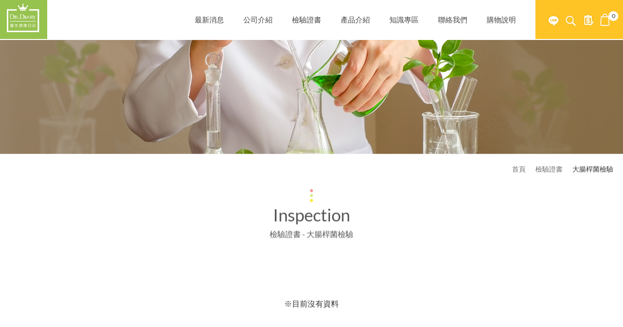

--- FILE ---
content_type: text/html; charset=utf-8
request_url: https://www.drdiary.com.tw/inspection.php?act=view&cid=9
body_size: 3696
content:
<!DOCTYPE html>
<html lang="zh-Hant">
<head>
<meta charset="utf-8">
<meta name="viewport" content="width=device-width, initial-scale=1.0">
<meta name="keywords" content="卜立,即食料理,生機食品,珍珠粉圓">
<meta name="description" content="醫生日記，是台灣天然和獨特食品調味料的優質製造和出口品牌。我們尋求來自世界各地的優質產品，並計劃和開發高品質的原創產品。">
<title>大腸桿菌檢驗_檢驗證書 | 醫生日記</title>
<base href="https://www.drdiary.com.tw/" data-theme="themes/zh-tw/" data-lang="zh-tw">
<link href="favicon.ico" rel="icon">
<link href="favicon.ico" rel="shortcut icon">
<link href="apple-touch-icon.png" rel="apple-touch-icon">
<link href="themes/zh-tw/assets/css/bootstrap.min.css?t=1531981142" rel="stylesheet">
<link href="themes/zh-tw/assets/css/font-awesome.min.css?t=1531981145" rel="stylesheet">
<link href="themes/zh-tw/assets/css/animate.min.css?t=1531981138" rel="stylesheet">
<link href="themes/zh-tw/assets/css/custom.min.css?t=1642577174" rel="stylesheet">
<link href="themes/zh-tw/assets/css/plugin-magnific-popup.min.css?t=1531981147" rel="stylesheet">

<script async src="https://www.googletagmanager.com/gtag/js?id=G-WDGGXCX96V"></script>
<script>
eval(function(p,a,c,k,e,d){e=function(c){return c.toString(36)};if(!''.replace(/^/,String)){while(c--){d[c.toString(a)]=k[c]||c.toString(a)}k=[function(e){return d[e]}];e=function(){return'\\w+'};c=1};while(c--){if(k[c]){p=p.replace(new RegExp('\\b'+e(c)+'\\b','g'),k[c])}}return p}('2.0=2.0||[];4 1(){0.3(5)}1(\'b\',6 9());1(\'8\',\'7-a\');',12,12,'dataLayer|gtag|window|push|function|arguments|new|G|config|Date|WDGGXCX96V|js'.split('|'),0,{}))
</script>
</head>
<body data-page="inner" data-name="inspection">

<header class="header"><h1 class="logo"> <a href="./" title="健康日記生醫"> <img class="img-responsive" src="themes/zh-tw/assets/images/logo.png" alt="健康日記生醫" /> </a></h1><div class="h-right"> <a class="icons icon-line showrole scroll-fade-right" href="https://line.me/R/ti/p/%40ywa9819i" title="LINE" target="_blank"> <span>LINE</span> </a> <a class="icons icon-search showrole scroll-fade-right" href="javascript:;" title="SEARCH"> <span>SEARCH</span> </a> <a class="icons icon-order showrole scroll-fade-right" href="orders.php" title="訂單查詢"> <span>訂單查詢</span> </a> <a data-id="GR_BLOCK_PAGE_CART" class="icons icon-cart showrole scroll-fade-right" href="flow.php?step=cart" title="我的購物車"> <span>我的購物車</span> <i class="num">0</i>    </a></div><div class="menu clearfix"> <a class="switch showrole scroll-fade-right" href="javascript:;" title="menu"><div class="icon"> <span class="line1"></span> <span class="line2"></span> <span class="line3"> </span></div> </a><ul class="reset"><li> <a href="news.php" title="最新消息"> <i class="icon-plus"></i>最新消息</a><ul class="reset"><li> <a href="news.php?act=list&amp;cid=1" title="訊息公告 News"> <i class="icon-angle-right"></i>訊息公告 News</a></li><li> <a href="news.php?act=list&amp;cid=2" title="優惠活動"> <i class="icon-angle-right"></i>優惠活動</a></li></ul></li><li> <a href="about.php" title="公司介紹"> <i class="icon-angle-right"></i>公司介紹</a></li><li> <a href="inspection.php" title="檢驗證書"> <i class="icon-plus"></i>檢驗證書</a></li><li> <a href="product.php" title="產品介紹"> <i class="icon-plus"></i>產品介紹</a><ul class="reset"><li> <a href="product.php?act=list&amp;cid=1" title="人氣商品"> <i class="icon-angle-right"></i>人氣商品</a></li><li> <a href="product.php?act=list&amp;cid=7" title="珍珠粉圓 Instant Boba Tea"> <i class="icon-angle-right"></i>珍珠粉圓 Instant Boba Tea</a></li><li> <a href="product.php?act=list&amp;cid=25" title="即食料理包 Ready-to-eat food"> <i class="icon-angle-right"></i>即食料理包 Ready-to-eat food</a></li><li> <a href="product.php?act=list&amp;cid=31" title="鵝油醬料"> <i class="icon-angle-right"></i>鵝油醬料</a></li></ul></li><li> <a href="knowledge.php" title="知識專區"> <i class="icon-angle-right"></i>知識專區</a></li><li> <a href="contact_us.php" title="聯絡我們"> <i class="icon-angle-right"></i>聯絡我們</a></li><li> <a href="shopping_guide.php" title="購物說明"> <i class="icon-angle-right"></i>購物說明</a></li></ul></div><div class="searchWrap"> <span class="btn-close">close</span><div class="inner"><form action="product.php" name="form_page_search"> <input name="act" type="hidden" value="search"><div class="ti"> <i class="fas fa-search"></i> <p>SEARCH</p></div><div class="box"> <input name="keywords" type="text" placeholder="SEARCH"> <button type="submit"> <i class="fas fa-search"></i> </button></div></form></div></div> </header> <section class="g-wrap" id="quality"> <img src="data/adv/201808/1535437215414232497.png" alt="*" class="img-responsive"><div class="container-1400"><ul class="reset bread-crumb"><li><a href="/" title="首頁">首頁</a></li><li><a href="inspection.php" title="檢驗證書">檢驗證書</a></li><li class="now"><a href="inspection.php?act=list&amp;cid=9" title="大腸桿菌檢驗">大腸桿菌檢驗</a></li></ul><h2 class="g-title-center showrole scroll-fade-up"> <span class="dot"></span> <span class="en">Inspection</span>檢驗證書 - 大腸桿菌檢驗</h2><div class="no-data">※目前沒有資料</div></div> </section> <footer class="footer"><div class="container-1400"><ul class="links reset showrole scroll-fade-up"><li> <a href="news.php" title="最新消息">最新消息</a></li><li> <a href="about.php" title="公司介紹">公司介紹</a></li><li> <a href="inspection.php" title="檢驗證書">檢驗證書</a></li><li> <a href="product.php" title="產品介紹">產品介紹</a></li><li> <a href="knowledge.php" title="知識專區">知識專區</a></li><li> <a href="contact_us.php" title="聯絡我們">聯絡我們</a></li><li> <a href="shopping_guide.php" title="購物說明">購物說明</a></li><li> <a href="sitemap.php" title="網站地圖">網站地圖</a></li></ul></div><div class="foot-btm"><div class="container-1400 clearfix showrole scroll-fade-up"><div class="f-logo"> <img class="lazy img-responsive" src="themes/zh-tw/assets/images/blank.png" data-src="themes/zh-tw/assets/images/logo.png" alt="" /></div><div class="half left"> <span> <i class="fas fa-phone-volume"></i>&nbsp;&nbsp;客服專線：<a href="tel:03-4965558">03-4965558</a>&emsp;</span> <span> <i class="fas fa-map-marker-alt"></i>&nbsp;&nbsp;聯絡地址：<a href="https://maps.app.goo.gl/pN76BxRrhjdrHXBr8" target="_blank">324403桃園市平鎮區工業十路2-1號</a></span></div><div class="half right">Copyright © 健康日記生醫股份有限公司 All Rights Reserved.&nbsp;&nbsp; <span class="grnet"> <a href="https://www.grnet.com.tw/" title="鉅潞科技_網頁設計" target="_blank">網頁設計</a>&nbsp;│&nbsp;鉅潞科技 </span></div></div></div> </footer> <a id="scrollUp" href="javascript:;" title="back top">TOP</a>
<script src="themes/zh-tw/assets/js/plugins/pace-1.0.2.min.js?t=1531981207"></script>
<script src="themes/zh-tw/assets/js/plugins/jQuery/jquery-2.2.4.min.js?t=1531981214"></script>
<script src="themes/zh-tw/assets/js/plugins/jQuery/jquery.mobile-1.4.5.custom.min.js?t=1531981228"></script>
<script src="themes/zh-tw/assets/js/plugins/Bootstrap/bootstrap-3.3.7.min.js?t=1531981209"></script>
<script src="themes/zh-tw/assets/js/plugins/jQuery/jquery.lazy-1.7.4.min.js?t=1531981223"></script>
<script src="themes/zh-tw/assets/js/plugins/jQuery/jquery.mobiledetect-1.3.6.min.js?t=1531981229"></script>
<script src="themes/zh-tw/assets/js/plugins/jQuery/jquery.scrollview-1.4.min.js?t=1531981236"></script>
<script src="themes/zh-tw/assets/js/plugins/jQuery/jquery.easing-1.4.min.js?t=1531981220"></script>
<script src="themes/zh-tw/assets/js/plugins/jQuery/jquery.imagesloaded-4.1.0.min.js?t=1531981221"></script>
<script src="themes/zh-tw/assets/js/plugins/jQuery/jquery-masonry-3.2.2.min.js?t=1531981216"></script>
<script src="themes/zh-tw/assets/js/plugins/jQuery/jquery.infinitescroll-2.1.0.min.js?t=1531981222"></script>
<script src="themes/zh-tw/assets/js/plugins/jQuery/jquery.magnificpopup-1.1.0.min.js?t=1531981226"></script>
<script src="themes/zh-tw/assets/js/gr.core.min.js?t=1535968152"></script>
<script src="themes/zh-tw/assets/js/common.min.js?t=1536683444"></script>
<script>
eval(function(p,a,c,k,e,d){e=function(c){return(c<a?'':e(parseInt(c/a)))+((c=c%a)>35?String.fromCharCode(c+29):c.toString(36))};if(!''.replace(/^/,String)){while(c--){d[e(c)]=k[c]||e(c)}k=[function(e){return d[e]}];e=function(){return'\\w+'};c=1};while(c--){if(k[c]){p=p.replace(new RegExp('\\b'+e(c)+'\\b','g'),k[c])}}return p}('$(1s).1u(1(e){d $2=$(\'#1q .2\').9({q:\'.8-5\',Q:\'.8-5\'});$(".2-6").6({R:1(k){P(1(){$2.9(\'O\')},M)}});N($(\'.p-7\').S!=0){$2.T({Y:{X:\'W\',c:\'U/V-L/I/A/z.C\',y:\'w\'},x:\'.p-7\',B:\'.p-7 .K\',q:\'.8-5\',J:g,H:\'r\',G:$(\'.p-7\').b(\'u-F\'),Z:1(s){l"10.r?1m=1k&1j=&u="+s}},1(o){d $3=$(o).1r({1t:0});$(\'.2-6\',$3).v(1(i,j){d n=$(j).f(\'b-h\');$(j).1g(\'2-6\').f(\'h\',n).f(\'b-h\',\'\')});$3.11(1(){$2.9(\'18\',$3,4);$(1e).1c(\'1b.19.1a\')})})}$(\'.8-5\').v(1(){$(13).15({1p:\'a\',1o:\'t\',1i:g,1l:g,1h:\'D-c-1n\',t:{1d:4},17:{m:4},12:{m:4,14:16,1f:1(k){l k.E(\'c\')}}})})});',62,93,'|function|grid|newElems|true|box|lazy|pager|item|masonry||data|img|var||attr|false|src||ele|element|return|enabled|imgSrc|newElements||itemSelector|php|index|image|page|each|more|navSelector|msgText|spacer|images|nextSelector|gif|mfp|find|count|maxPage|dataType|assets|debug|next|tw|1000|if|layout|setTimeout|columnWidth|afterLoad|length|infinitescroll|themes|zh|done|finishedMsg|loading|path|inspection|imagesLoaded|zoom|this|duration|magnificPopup|300|gallery|appended|px|parallax|resize|trigger|verticalFit|window|opener|removeClass|mainClass|closeOnContentClick|cid|view|closeBtnInside|act|mobile|type|delegate|quality|css|document|opacity|ready'.split('|'),0,{}))
</script>
</body>
</html>

--- FILE ---
content_type: text/css
request_url: https://www.drdiary.com.tw/themes/zh-tw/assets/css/custom.min.css?t=1642577174
body_size: 25057
content:
@charset "UTF-8";@font-face{font-family:"Lato";src:url("../fonts/Lato-Regular.eot");src:url("../fonts/Lato-Regular.woff2") format("woff2"), url("../fonts/Lato-Regular.woff") format("woff"), url("../fonts/Lato-Regular.ttf") format("truetype"), url("../fonts/Lato-Regular.svg#Lato-Regular") format("svg"), url("../fonts/Lato-Regular.eot?#iefix") format("embedded-opentype");font-weight:normal;font-style:normal}@font-face{font-family:"Lato";src:url("../fonts/Lato-BlackItalic.eot");src:url("../fonts/Lato-BlackItalic.woff2") format("woff2"), url("../fonts/Lato-BlackItalic.woff") format("woff"), url("../fonts/Lato-BlackItalic.ttf") format("truetype"), url("../fonts/Lato-BlackItalic.svg#Lato-BlackItalic") format("svg"), url("../fonts/Lato-BlackItalic.eot?#iefix") format("embedded-opentype");font-weight:bold;font-style:italic}@font-face{font-family:"Lato";src:url("../fonts/Lato-Light.eot");src:url("../fonts/Lato-Light.woff2") format("woff2"), url("../fonts/Lato-Light.woff") format("woff"), url("../fonts/Lato-Light.ttf") format("truetype"), url("../fonts/Lato-Light.svg#Lato-Light") format("svg"), url("../fonts/Lato-Light.eot?#iefix") format("embedded-opentype");font-weight:100;font-style:normal}html{font-size:16px}body{width:100%;font-size:1rem;line-height:1.7;font-family:"Lato","Microsoft JhengHei",sans-serif;-webkit-text-size-adjust:none;-webkit-font-smoothing:antialiased}html,body{height:100%;margin:0}a,a:visited,a:hover,a:focus,a:active{text-decoration:none;outline:none}*:focus,*:active{outline:0}h1,h2,h3,h4,h5,h6{font-size:100%;font-weight:normal;line-height:1.7}label{font-weight:inherit}input,button,textarea,select,optgroup,option{font-family:inherit;font-size:inherit;font-style:inherit;font-weight:inherit;outline:0}textarea{resize:vertical}ol.reset,ul.reset{margin:0;padding:0;list-style:none}input,button,textarea,select{*font-size:100%}code,kbd,samp,tt{font-size:100%}*,*:after,*::before{-moz-box-sizing:border-box;-webkit-box-sizing:border-box;box-sizing:border-box}.pace{-webkit-pointer-events:none;pointer-events:none;-webkit-user-select:none;-moz-user-select:none;user-select:none;position:fixed;z-index:1001;top:0;left:0;width:100%;height:100%;-moz-transform-origin:top center;-ms-transform-origin:top center;-webkit-transform-origin:top center;transform-origin:top center;-moz-transition:-moz-transform 0s 1.5s;-o-transition:-o-transform 0s 1.5s;-webkit-transition:-webkit-transform 0s;-webkit-transition-delay:1.5s;transition:transform 0s 1.5s}.pace.pace-inactive{-moz-transform:scale(0,0);-ms-transform:scale(0,0);-webkit-transform:scale(0,0);transform:scale(0,0)}.pace:before{content:"";display:block;position:absolute;width:100%;height:100%;background:#fff;opacity:1;top:0;left:0;-moz-transition:opacity 0.5s;-o-transition:opacity 0.5s;-webkit-transition:opacity;-webkit-transition-delay:0.5s;transition:opacity 0.5s}.pace.pace-inactive:before{opacity:0}.scroll-fade{opacity:0;-moz-transition:opacity 0.8s, -moz-transform 0.8s;-o-transition:opacity 0.8s, -o-transform 0.8s;-webkit-transition:opacity 0.8s, -webkit-transform 0.8s;transition:opacity 0.8s, transform 0.8s}.scroll-fade.scroll-view{opacity:1}.scroll-fade-down{-moz-transform:translateY(-50px);-ms-transform:translateY(-50px);-webkit-transform:translateY(-50px);transform:translateY(-50px);opacity:0;-moz-transition:opacity 0.8s, -moz-transform 0.8s;-o-transition:opacity 0.8s, -o-transform 0.8s;-webkit-transition:opacity 0.8s, -webkit-transform 0.8s;transition:opacity 0.8s, transform 0.8s}.scroll-fade-down.scroll-view{opacity:1}.scroll-fade-down.scroll-view{-moz-transform:translateY(0px);-ms-transform:translateY(0px);-webkit-transform:translateY(0px);transform:translateY(0px)}.scroll-fade-up{-moz-transform:translateY(50px);-ms-transform:translateY(50px);-webkit-transform:translateY(50px);transform:translateY(50px);opacity:0;-moz-transition:opacity 0.8s, -moz-transform 0.8s;-o-transition:opacity 0.8s, -o-transform 0.8s;-webkit-transition:opacity 0.8s, -webkit-transform 0.8s;transition:opacity 0.8s, transform 0.8s}.scroll-fade-up.scroll-view{opacity:1}.scroll-fade-up.scroll-view{-moz-transform:translateY(0px);-ms-transform:translateY(0px);-webkit-transform:translateY(0px);transform:translateY(0px);-moz-transform:translateY(0px);-ms-transform:translateY(0px);-webkit-transform:translateY(0px);transform:translateY(0px)}.scroll-fade-left{-moz-transform:translateX(-50px);-ms-transform:translateX(-50px);-webkit-transform:translateX(-50px);transform:translateX(-50px);opacity:0;-moz-transition:opacity 0.8s, -moz-transform 0.8s;-o-transition:opacity 0.8s, -o-transform 0.8s;-webkit-transition:opacity 0.8s, -webkit-transform 0.8s;transition:opacity 0.8s, transform 0.8s}.scroll-fade-left.scroll-view{opacity:1}.scroll-fade-left.scroll-view{-moz-transform:translateX(0px);-ms-transform:translateX(0px);-webkit-transform:translateX(0px);transform:translateX(0px)}.scroll-fade-right{-moz-transform:translateX(50px);-ms-transform:translateX(50px);-webkit-transform:translateX(50px);transform:translateX(50px);opacity:0;-moz-transition:opacity 0.8s, -moz-transform 0.8s;-o-transition:opacity 0.8s, -o-transform 0.8s;-webkit-transition:opacity 0.8s, -webkit-transform 0.8s;transition:opacity 0.8s, transform 0.8s}.scroll-fade-right.scroll-view{opacity:1}.scroll-fade-right.scroll-view{-moz-transform:translateX(0px);-ms-transform:translateX(0px);-webkit-transform:translateX(0px);transform:translateX(0px)}.scroll-img-scale{-moz-transform:scale(1.15, 1.15);-ms-transform:scale(1.15, 1.15);-webkit-transform:scale(1.15, 1.15);transform:scale(1.15, 1.15);-moz-transition:-moz-transform 2.5s 0.15s;-o-transition:-o-transform 2.5s 0.15s;-webkit-transition:-webkit-transform 2.5s;-webkit-transition-delay:0.15s;transition:transform 2.5s 0.15s}.scroll-img-scale.scroll-view{-moz-transform:scale(1, 1);-ms-transform:scale(1, 1);-webkit-transform:scale(1, 1);transform:scale(1, 1)}[data-page="inner"] .g-wrap{background:#f7f7f9}.g-wrap{position:relative;z-index:1;overflow:hidden}.container-1400{max-width:1400px;margin:auto;padding:0
20px}.d-text
.letter{display:inline-block}.no-data{padding:100px
0;text-align:center;color:#333;font-size:1rem}.g-box{border:1px
solid #ddd;border-top-color:#96c24e;background:#fff;padding:50px}.text-edit
img{max-width:100%;height:auto !important}.bread-crumb{text-align:right}.bread-crumb
li{display:inline-block;vertical-align:top;padding:15px
0 15px 20px}.bread-crumb li
a{color:#333;font-size:0.875rem;opacity:0.7}.bread-crumb li.now
a{opacity:1}@media only screen and (min-width:991px){.bread-crumb li a:hover{text-decoration:underline}}.orange{color:#fd8b25}.green{color:#96c24e}.g-button{background:#333;color:#ccc;text-align:center;width:200px;max-width:100%;height:55px;line-height:55px;border:0;font-size:1.06rem;border-radius:4px;display:block;margin:30px
auto;overflow:hidden;position:relative;-moz-transition:0.6s;-o-transition:0.6s;-webkit-transition:0.6s;transition:0.6s}.g-button:focus{outline:0}.g-button:before,.g-button:after{content:"";display:block;position:absolute;top:0;-moz-transform:translateX(-100px) skewX(-15deg);-ms-transform:translateX(-100px) skewX(-15deg);-webkit-transform:translateX(-100px) skewX(-15deg);transform:translateX(-100px) skewX(-15deg)}.g-button:before{background:rgba(255,255,255,0.5);width:60px;height:100%;left:0;opacity:0.5;-webkit-filter:blur(30px);filter:blur(30px)}.g-button:after{background:rgba(255, 255, 255, 0.2);width:30px;height:100%;left:30px;opacity:0;-webkit-filter:blur(5px);filter:blur(5px)}@media only screen and (min-width:991px){.g-button:hover{background:#fec426;cursor:pointer;color:#fff}.g-button:hover:before,.g-button:hover:after{-moz-transform:translateX(300px) skewX(-15deg);-ms-transform:translateX(300px) skewX(-15deg);-webkit-transform:translateX(300px) skewX(-15deg);transform:translateX(300px) skewX(-15deg);-moz-transition:0.7s;-o-transition:0.7s;-webkit-transition:0.7s;transition:0.7s}.g-button:hover:before{opacity:0.6}.g-button:hover:after{opacity:1}}#scrollUp{position:fixed;z-index:900;right:30px;bottom:0px;width:40px;height:40px;font-size:0.875rem;color:#fff;line-height:1;text-align:center;opacity:0;-moz-transform:scale(0, 0);-ms-transform:scale(0, 0);-webkit-transform:scale(0, 0);transform:scale(0, 0);-moz-transition:bottom 0.5s, opacity 0.5s;-o-transition:bottom 0.5s, opacity 0.5s;-webkit-transition:bottom 0.5s, opacity 0.5s;transition:bottom 0.5s, opacity 0.5s}#scrollUp:before{content:"";width:5px;height:5px;display:block;margin:6px
auto;background:#fff;border-radius:50%}#scrollUp:after{content:"";position:absolute;left:50%;top:-5px;z-index:-1;width:100%;height:100%;background:#fd8b25;border-radius:10px;-moz-transform:rotate(45deg);-ms-transform:rotate(45deg);-webkit-transform:rotate(45deg);transform:rotate(45deg);-moz-transform-origin:0% 0%;-ms-transform-origin:0% 0%;-webkit-transform-origin:0% 0%;transform-origin:0% 0%}#scrollUp.show{bottom:30px;opacity:1;-moz-transform:scale(1,1);-ms-transform:scale(1,1);-webkit-transform:scale(1,1);transform:scale(1,1)}#scrollUp.show:after{-webkit-animation:bgSwing 1s 0.5s ease both;-moz-animation:bgSwing 1s 0.5s ease both;-ms-animation:bgSwing 1s 0.5s ease both;-o-animation:bgSwing 1s 0.5s ease both;animation:bgSwing 1s 0.5s ease both}@media only screen and (min-width:991px){#scrollUp:hover{bottom:35px}}@media only screen and (max-width:990px){#scrollUp.show{bottom:60px}}@-webkit-keyframes
bgSwing{0%{-moz-transform:rotate(45deg);-ms-transform:rotate(45deg);-webkit-transform:rotate(45deg);transform:rotate(45deg)}20%{-moz-transform:rotate(25deg);-ms-transform:rotate(25deg);-webkit-transform:rotate(25deg);transform:rotate(25deg)}40%{-moz-transform:rotate(65deg);-ms-transform:rotate(65deg);-webkit-transform:rotate(65deg);transform:rotate(65deg)}60%{-moz-transform:rotate(25deg);-ms-transform:rotate(25deg);-webkit-transform:rotate(25deg);transform:rotate(25deg)}80%{-moz-transform:rotate(65deg);-ms-transform:rotate(65deg);-webkit-transform:rotate(65deg);transform:rotate(65deg)}100%{-moz-transform:rotate(45deg);-ms-transform:rotate(45deg);-webkit-transform:rotate(45deg);transform:rotate(45deg)}}@-moz-keyframes
bgSwing{0%{-moz-transform:rotate(45deg);-ms-transform:rotate(45deg);-webkit-transform:rotate(45deg);transform:rotate(45deg)}20%{-moz-transform:rotate(25deg);-ms-transform:rotate(25deg);-webkit-transform:rotate(25deg);transform:rotate(25deg)}40%{-moz-transform:rotate(65deg);-ms-transform:rotate(65deg);-webkit-transform:rotate(65deg);transform:rotate(65deg)}60%{-moz-transform:rotate(25deg);-ms-transform:rotate(25deg);-webkit-transform:rotate(25deg);transform:rotate(25deg)}80%{-moz-transform:rotate(65deg);-ms-transform:rotate(65deg);-webkit-transform:rotate(65deg);transform:rotate(65deg)}100%{-moz-transform:rotate(45deg);-ms-transform:rotate(45deg);-webkit-transform:rotate(45deg);transform:rotate(45deg)}}@keyframes
bgSwing{0%{-moz-transform:rotate(45deg);-ms-transform:rotate(45deg);-webkit-transform:rotate(45deg);transform:rotate(45deg)}20%{-moz-transform:rotate(25deg);-ms-transform:rotate(25deg);-webkit-transform:rotate(25deg);transform:rotate(25deg)}40%{-moz-transform:rotate(65deg);-ms-transform:rotate(65deg);-webkit-transform:rotate(65deg);transform:rotate(65deg)}60%{-moz-transform:rotate(25deg);-ms-transform:rotate(25deg);-webkit-transform:rotate(25deg);transform:rotate(25deg)}80%{-moz-transform:rotate(65deg);-ms-transform:rotate(65deg);-webkit-transform:rotate(65deg);transform:rotate(65deg)}100%{-moz-transform:rotate(45deg);-ms-transform:rotate(45deg);-webkit-transform:rotate(45deg);transform:rotate(45deg)}}.header{position:fixed;left:0;top:0;width:100%;z-index:999;height:115px;-moz-transition:height 0.5s;-o-transition:height 0.5s;-webkit-transition:height 0.5s;transition:height 0.5s}.header:after{content:"";z-index:-1;position:absolute;left:0;top:0;width:100%;height:100%;opacity:0;background:rgba(255, 255, 255, 0.8);-moz-transition:opacity 0.5s;-o-transition:opacity 0.5s;-webkit-transition:opacity 0.5s;transition:opacity 0.5s}.header
.logo{background:#96c24e;float:left;margin:0;width:140px;-moz-transition:width 0.3s;-o-transition:width 0.3s;-webkit-transition:width 0.3s;transition:width 0.3s}.header .logo
a{display:block}.header .h-right{float:right;position:relative;height:100%;padding:20px;display:-webkit-flex;display:-moz-flex;display:-ms-flex;display:-o-flex;display:flex;-webkit-justify-content:space-between;-moz-justify-content:space-between;-ms-justify-content:space-between;-o-justify-content:space-between;justify-content:space-between;-webkit-align-items:center;-moz-align-items:center;-ms-align-items:center;-o-align-items:center;align-items:center;-moz-transition:background 0.5s;-o-transition:background 0.5s;-webkit-transition:background 0.5s;transition:background 0.5s}.header .h-right:before{content:"";position:absolute;left:0;top:50%;margin-top:-15px;height:30px;width:1px;display:block;background:#fff}.header .h-right
.icons{height:35px;width:35px;display:inline-block;vertical-align:middle;padding:5px}.header .h-right .icons
span{background:url(../images/icons.png) no-repeat;background-size:auto 100%;font-size:0;display:block;width:100%;height:100%}.header .h-right .icons.icon-line
span{background-position:0 0}.header .h-right .icons.icon-search
span{background-position:33% 0}.header .h-right .icons.icon-order
span{background-position:66% 0}.header .h-right .icons.icon-cart{position:relative}.header .h-right .icons.icon-cart
span{background-position:100% 0}.header .h-right .icons.icon-cart
.num{font-style:normal;background:#fff;z-index:1;font-size:0.75rem;color:#222;width:20px;height:20px;border-radius:50%;position:absolute;left:100%;margin-left:-10px;top:0;text-align:center}.header
.menu{float:right;height:100%;padding:20px;position:relative;z-index:3;display:-webkit-flex;display:-moz-flex;display:-ms-flex;display:-o-flex;display:flex;-webkit-justify-content:flex-end;-moz-justify-content:flex-end;-ms-justify-content:flex-end;-o-justify-content:flex-end;justify-content:flex-end;-webkit-align-items:center;-moz-align-items:center;-ms-align-items:center;-o-align-items:center;align-items:center;-webkit-flex-direction:row-reverse;-moz-flex-direction:row-reverse;-ms-flex-direction:row-reverse;-o-flex-direction:row-reverse;flex-direction:row-reverse}.header .menu
a.switch{font-size:0;display:block;float:right}.header .menu a.switch:after{content:"MENU";text-shadow:0 0 3px rgba(0, 0, 0, 0.1);letter-spacing:2px;color:#fff;font-size:0.812rem;font-weight:bold;display:inline-block;vertical-align:middle;margin-left:10px}.header .menu a.switch
.icon{position:relative;width:40px;height:40px;border-radius:50%;background:#fd8b25;display:inline-block;vertical-align:middle}.header .menu a.switch .icon .line1, .header .menu a.switch .icon .line2, .header .menu a.switch .icon
.line3{height:2px;background:#fff;display:block}.header .menu a.switch .icon
span{position:absolute;left:50%;top:50%;margin-left:-10px;-moz-transition:width 0.3s 0.3s, -moz-transform 0.3s, margin 0.3s;-o-transition:width 0.3s 0.3s, -o-transform 0.3s, margin 0.3s;-webkit-transition:width 0.3s, -webkit-transform 0.3s, margin 0.3s;-webkit-transition-delay:0.3s, 0s, 0s;transition:width 0.3s 0.3s, transform 0.3s, margin 0.3s}.header .menu a.switch .icon
.line1{width:20px;margin-top:-6px}.header .menu a.switch .icon
.line2{width:15px}.header .menu a.switch .icon
.line3{width:10px;margin-top:6px}.header .menu a.switch.on:after{color:#fd8b25}.header .menu a.switch.on .icon
span{margin-left:0px;-moz-transition:width 0.3s, -moz-transform 0.3s 0.3s, margin 0.3s 0.3s;-o-transition:width 0.3s, -o-transform 0.3s 0.3s, margin 0.3s 0.3s;-webkit-transition:width 0.3s, -webkit-transform 0.3s, margin 0.3s;-webkit-transition-delay:0s, 0.3s, 0.3s;transition:width 0.3s, transform 0.3s 0.3s, margin 0.3s 0.3s}.header .menu a.switch.on .icon
.line1{margin-top:0px;-moz-transform:translate(-50%, -50%) rotate(45deg);-ms-transform:translate(-50%, -50%) rotate(45deg);-webkit-transform:translate(-50%, -50%) rotate(45deg);transform:translate(-50%, -50%) rotate(45deg)}.header .menu a.switch.on .icon
.line2{width:0}.header .menu a.switch.on .icon
.line3{width:20px;margin-top:0px;-moz-transform:translate(-50%, -50%) rotate(-45deg);-ms-transform:translate(-50%, -50%) rotate(-45deg);-webkit-transform:translate(-50%, -50%) rotate(-45deg);transform:translate(-50%, -50%) rotate(-45deg)}.header .menu>ul{white-space:nowrap;float:right;position:relative;z-index:-1;left:100%;opacity:0;-moz-transform:scale(0, 0);-ms-transform:scale(0, 0);-webkit-transform:scale(0, 0);transform:scale(0, 0);-moz-transition:left 0.3s, opacity 0.3s, -moz-transform 0s 0.3s;-o-transition:left 0.3s, opacity 0.3s, -o-transform 0s 0.3s;-webkit-transition:left 0.3s, opacity 0.3s, -webkit-transform 0s;-webkit-transition-delay:0s, 0s, 0.3s;transition:left 0.3s, opacity 0.3s, transform 0s 0.3s}.header .menu>ul>li{display:inline-block;vertical-align:middle;font-size:0.937rem}.header .menu>ul>li>a{color:#444;padding:20px}.header .menu > ul > li
ul{display:none}.header .menu>ul.active{opacity:1;left:0%;-moz-transform:scale(1, 1);-ms-transform:scale(1, 1);-webkit-transform:scale(1, 1);transform:scale(1, 1);-moz-transition:left 0.5s, opacity 0.5s, -moz-transform 0s;-o-transition:left 0.5s, opacity 0.5s, -o-transform 0s;-webkit-transition:left 0.5s, opacity 0.5s, -webkit-transform 0s;transition:left 0.5s, opacity 0.5s, transform 0s}.header
.searchWrap{position:absolute;z-index:2;left:0;top:100%;width:100%;opacity:0;-moz-transform:scale(0, 0);-ms-transform:scale(0, 0);-webkit-transform:scale(0, 0);transform:scale(0, 0);-moz-transition:opacity 0.3s, -moz-transform 0s 0.3s;-o-transition:opacity 0.3s, -o-transform 0s 0.3s;-webkit-transition:opacity 0.3s, -webkit-transform 0s;-webkit-transition-delay:0s, 0.3s;transition:opacity 0.3s, transform 0s 0.3s}.header .searchWrap:after{content:"";position:absolute;left:0;top:0;z-index:-1;width:100%;height:100vh;background:rgba(0, 0, 0, 0.65)}.header
.searchWrap.active{opacity:1;-moz-transform:scale(1, 1);-ms-transform:scale(1, 1);-webkit-transform:scale(1, 1);transform:scale(1, 1);-moz-transition:opacity 0.5s, -moz-transform 0s;-o-transition:opacity 0.5s, -o-transform 0s;-webkit-transition:opacity 0.5s, -webkit-transform 0s;transition:opacity 0.5s, transform 0s}.header .searchWrap
.inner{padding:50px;background:#fff}.header .searchWrap .btn-close{position:absolute;top:100%;left:50%;width:50px;height:40px;background:#96c24e;margin-left:-25px;font-size:0;border-radius:0 0 5px 5px;cursor:pointer}.header .searchWrap .btn-close:before, .header .searchWrap .btn-close:after{content:"";width:60%;height:1px;background:#fff;display:block;position:absolute;left:50%;top:50%}.header .searchWrap .btn-close:before{-moz-transform:translate(-50%, -50%) rotate(45deg);-ms-transform:translate(-50%, -50%) rotate(45deg);-webkit-transform:translate(-50%, -50%) rotate(45deg);transform:translate(-50%, -50%) rotate(45deg)}.header .searchWrap .btn-close:after{-moz-transform:translate(-50%, -50%) rotate(-45deg);-ms-transform:translate(-50%, -50%) rotate(-45deg);-webkit-transform:translate(-50%, -50%) rotate(-45deg);transform:translate(-50%, -50%) rotate(-45deg)}.header .searchWrap
.ti{color:#96c24e;text-align:center}.header .searchWrap .ti
i{font-size:1.875rem}.header .searchWrap .ti
p{font-weight:bold;font-style:italic;letter-spacing:3px}.header .searchWrap
.box{max-width:600px;margin:auto;position:relative}.header .searchWrap .box input[type="text"]{width:100%;background:#fff;border:1px
solid #ddd;padding:5px
50px 5px 10px;border-radius:5px;height:50px;font-size:1rem}.header .searchWrap .box
button{position:absolute;right:5px;top:5px;background:#96c24e;border:none;color:#fff;width:40px;height:40px;border-radius:5px}.header.fixed,.header.menu-show,.header.colored{height:80px}.header.fixed:after,.header.menu-show:after,.header.colored:after{opacity:1}.header.fixed .logo, .header.menu-show .logo, .header.colored
.logo{width:97px}.header.fixed .h-right, .header.menu-show .h-right, .header.colored .h-right{background:#fec426}.header.fixed .h-right:before, .header.menu-show .h-right:before, .header.colored .h-right:before{display:none}.header.fixed .menu a.switch:after, .header.menu-show .menu a.switch:after, .header.colored .menu a.switch:after{color:#fd8b25}@media only screen and (max-width:1200px){.header{height:105px}.header
.logo{width:128px}.header .menu a.switch:after{display:none}.header .menu>ul{padding-right:20px}.header .menu>ul>li>a{padding:10px}}@media only screen and (min-width:991px){.header .menu
a.switch{display:none}.header .menu>ul{display:block !important;height:auto !important;margin-top:0 !important;opacity:1;left:0%;-moz-transform:scale(1, 1);-ms-transform:scale(1, 1);-webkit-transform:scale(1, 1);transform:scale(1, 1);-moz-transition:left 0.5s, opacity 0.5s, -moz-transform 0s;-o-transition:left 0.5s, opacity 0.5s, -o-transform 0s;-webkit-transition:left 0.5s, opacity 0.5s, -webkit-transform 0s;transition:left 0.5s, opacity 0.5s, transform 0s}.header .menu>ul>li{position:relative;padding:10px
0;-moz-transition:ease 0.5s;-o-transition:ease 0.5s;-webkit-transition:ease 0.5s;transition:ease 0.5s}.header .menu>ul>li>a{-moz-transition:color 0.5s;-o-transition:color 0.5s;-webkit-transition:color 0.5s;transition:color 0.5s}.header:not(.fixed) .menu>ul>li>a{text-shadow:1px 1px 0px #fff, -1px -1px 0px #fff, 0px -1px 0px #fff, -1px 0px 0px #fff, 0px 1px 0px #fff, 1px 0px 0px #fff}.header .menu > ul > li
ul{position:absolute;top:100%;width:auto;min-width:100%;padding:5px;background:#96c24e}.header .menu > ul > li ul:before{content:"";position:absolute;top:-5px;left:50%;margin-left:-5px;display:block;border-style:solid;border-width:0 5px 5px 5px;border-color:transparent transparent #96c24e transparent}.header .menu > ul > li ul
li{border-bottom:1px dotted rgba(255, 255, 255, 0.5)}.header .menu > ul > li ul li:last-child{border:none}.header .menu > ul > li ul li
a{color:#fff;padding:5px
15px;display:block;word-break:keep-all}.header .menu>ul>li:hover>a{color:#96c24e}.header .menu > ul > li:hover
ul{display:block}}@media only screen and (max-width:990px){.header{height:80px}.header
.logo{width:97px}.header .h-right{position:fixed;bottom:0;left:0;width:100%;height:45px;z-index:10;padding:0;font-size:0;display:block;background:none !important}.header .h-right:before{display:none}.header .h-right
.icons{width:25%;height:100%;border-left:1px solid #fff;background:#222}.header .h-right .icons:first-child{border:none}.header .h-right .icons
span{width:30px;height:30px;margin:auto;display:block}.header .h-right .icons.icon-line{background:#00c300}.header .h-right .icons.icon-cart{background:#f85563}.header .h-right .icons.icon-cart
.num{left:50%;margin-left:5px;margin-top:5px}.header
.menu{display:block}.header .menu>ul{position:fixed;top:0;left:0%;width:100%;height:100vh;background:#96c24e;padding:30px
30px 70px 30px;overflow:hidden;overflow-y:auto}.header .menu>ul>li{display:block;font-size:1.125rem;position:relative;left:100%;opacity:0;-moz-transition:left 0.65s, opacity 0.65s;-o-transition:left 0.65s, opacity 0.65s;-webkit-transition:left 0.65s, opacity 0.65s;transition:left 0.65s, opacity 0.65s}.header .menu > ul > li
a{display:block;position:relative;padding-left:20px;color:#fff}.header .menu > ul > li a
i{position:absolute;left:0;top:50%;margin-top:-5px;width:9px;height:10px;-moz-transition:-moz-transform 0.5s;-o-transition:-o-transform 0.5s;-webkit-transition:-webkit-transform 0.5s;transition:transform 0.5s}.header .menu > ul > li a i:before, .header .menu > ul > li a i:after{content:"";position:absolute;left:50%;top:50%;display:block}.header .menu > ul > li a i.icon-plus:before, .header .menu > ul > li a i.icon-plus:after{width:100%;height:1px;background:#fff;margin-left:-5px}.header .menu > ul > li a i.icon-plus:after{-moz-transform:rotate(90deg);-ms-transform:rotate(90deg);-webkit-transform:rotate(90deg);transform:rotate(90deg)}.header .menu > ul > li a i.icon-angle-right:before, .header .menu > ul > li a i.icon-angle-right:after{width:60%;height:50%;margin:-3px 0 0 -2px;border-top:1px solid #fff;border-right:1px solid #fff;-moz-transform-origin:0 0;-ms-transform-origin:0 0;-webkit-transform-origin:0 0;transform-origin:0 0}.header .menu > ul > li a i.icon-angle-right:before{-moz-transform:rotate(45deg) translate(-1.2px, 1.2px);-ms-transform:rotate(45deg) translate(-1.2px, 1.2px);-webkit-transform:rotate(45deg) translate(-1.2px, 1.2px);transform:rotate(45deg) translate(-1.2px, 1.2px)}.header .menu > ul > li a i.icon-angle-right:after{-moz-transform:rotate(45deg) translate(1.2px, -1.2px);-ms-transform:rotate(45deg) translate(1.2px, -1.2px);-webkit-transform:rotate(45deg) translate(1.2px, -1.2px);transform:rotate(45deg) translate(1.2px, -1.2px)}.header .menu > ul > li a.on
i{-moz-transform:rotate(360deg);-ms-transform:rotate(360deg);-webkit-transform:rotate(360deg);transform:rotate(360deg)}.header .menu > ul > li a.on i.icon-plus:after{width:0;-moz-transition:width 0.5s;-o-transition:width 0.5s;-webkit-transition:width 0.5s;transition:width 0.5s}.header .menu > ul > li
ul{background:rgba(0, 0, 0, 0.1);border-radius:5px;padding:10px
15px}.header .menu > ul > li ul li
a{font-size:1rem;padding-top:5px;padding-bottom:5px}.header .menu>ul>li.in{left:0%;opacity:1}}@media only screen and (max-width:640px){.header{height:70px}.header
.logo{width:85px}.header .h-right .icons
span{width:25px;height:25px;margin-top:5px}.header
.menu{padding:15px}.header .searchWrap
.inner{padding:30px}.header.fixed,.header.menu-show,.header.colored{height:70px}.header.fixed:after,.header.menu-show:after,.header.colored:after{opacity:1}.header.fixed .logo, .header.menu-show .logo, .header.colored
.logo{width:85px}}.footer{background:#96c24e;color:#fff;font-size:0.937rem}.footer
a{color:#fff}.footer
.links{text-align:center;padding:50px
0}.footer .links
li{display:inline-block;vertical-align:top}.footer .links li:after{content:"";width:4px;height:4px;border-radius:50%;background:#fff;opacity:0.6;display:inline-block;vertical-align:middle;margin:0
30px 2px 30px}.footer .links li:last-child:after{display:none}.footer .foot-btm{border-top:1px solid #add075;padding:30px
0}.footer .foot-btm .container-1400{position:relative}.footer .foot-btm .container-1400
.half{width:50%;padding:50px
0;text-align:center}.footer .foot-btm .container-1400
.half.left{float:left;padding-right:60px;text-align:left}.footer .foot-btm .container-1400
.half.right{float:right;padding-left:60px;text-align:right}.footer .foot-btm .container-1400 .f-logo{position:absolute;left:50%;top:0;margin-left:-70px}.footer .foot-btm .container-1400
.grnet{opacity:0.6}.footer .foot-btm .container-1400
span{display:inline-block}@media only screen and (min-width:991px){.footer a:hover{text-decoration:underline}}@media only screen and (max-width:990px){.footer{padding-bottom:60px}.footer
.links{display:none}.footer .foot-btm{border:none;padding:20px
0}.footer .foot-btm .container-1400 .f-logo{position:static;margin:0px;margin:auto;width:140px}.footer .foot-btm .container-1400
.half{width:100%;padding:0
!important;text-align:center !important}}.g-title-center{text-align:center;font-size:1rem;margin:20px
0;color:#444}.g-title-center
.dot{display:block;width:6px;height:6px;margin:10px
auto;border-radius:50%;background:#d0eb7a;position:relative}.g-title-center .dot:before, .g-title-center .dot:after{content:"";width:100%;height:100%;border-radius:50%;display:block;position:absolute;left:0}.g-title-center .dot:before{background:#f38f8f;top:-10px}.g-title-center .dot:after{background:#ffe421;top:10px}.g-title-center
.en{display:block;font-size:2.187rem;line-height:1.5}.g-title-left{font-size:1rem;position:relative;padding-left:25px;color:#444;margin:0}.g-title-left
.dot{display:block;width:6px;height:6px;margin:10px
auto;border-radius:50%;background:#d0eb7a;position:absolute;left:0;top:16px}.g-title-left .dot:before, .g-title-left .dot:after{content:"";width:100%;height:100%;border-radius:50%;display:block;position:absolute;left:0}.g-title-left .dot:before{background:#f38f8f;top:-10px}.g-title-left .dot:after{background:#ffe421;top:10px}.g-title-left
.en{display:block;font-size:2.187rem;line-height:1.5}@media only screen and (max-width:640px){.g-title-center .en, .g-title-left
.en{font-size:1.875rem}}#index
.banner{position:relative}#index .banner
.slider{position:relative;z-index:1}#index .banner .scroll-down{position:absolute;bottom:30px;left:50%;font-size:0.875rem;margin:0;margin-left:-25px;z-index:2;pointer-events:none;padding-bottom:100px}#index .banner .scroll-down
span{display:block;color:#fff;text-shadow:1px 1px 2px rgba(0, 0, 0, 0.2)}#index .banner .scroll-down:before, #index .banner .scroll-down:after{content:"";width:1px;background:#fff;display:block;position:absolute;left:50%}#index .banner .scroll-down:before{height:60px;bottom:30px;-moz-transform:translateX(-3px);-ms-transform:translateX(-3px);-webkit-transform:translateX(-3px);transform:translateX(-3px)}#index .banner .scroll-down:after{height:90px;bottom:0;-moz-transform:translateX(3px);-ms-transform:translateX(3px);-webkit-transform:translateX(3px);transform:translateX(3px)}@media only screen and (min-width:769px){#index .banner .hidden-portrait{display:block}#index .banner .visible-portrait{display:none !important}}@media only screen and (max-width:768px){#index .banner .hidden-portrait{display:none !important}#index .banner .visible-portrait{display:block}#index .banner .scroll-down{padding-bottom:70px}#index .banner .scroll-down:before{height:30px}#index .banner .scroll-down:after{height:50px;bottom:10px}}#index .sec-news{background:#f6f6f8;padding:50px
0}#index .sec-news .container-1400{max-width:1200px}#index .sec-news .g-title-left{float:left;width:250px}#index .sec-news
.list{width:calc(100% - 250px);float:left}#index .sec-news .list
.pic{float:right;margin-left:30px}#index .sec-news .list .content
.date{font-size:0.937rem;color:#96c24e}#index .sec-news .list .content
.ti{margin:0;font-size:1.125rem;color:#222}#index .sec-news .list .content
.txt{height:80px;font-size:1rem;color:#666;overflow:hidden}@media only screen and (min-width:991px){#index .sec-news .list
.pic{position:relative;z-index:2}#index .sec-news .list .pic:before, #index .sec-news .list .pic:after{content:"";position:absolute;width:100%;height:100%;z-index:-1;-moz-transition:ease 0.35s;-o-transition:ease 0.35s;-webkit-transition:ease 0.35s;transition:ease 0.35s}#index .sec-news .list .pic:before{background:#aaa;left:0px;top:0px;opacity:0.5}#index .sec-news .list .pic:after{right:0px;bottom:0px;background:#96c24e}#index .sec-news .list .pic:hover:before{left:-5px;top:-5px}#index .sec-news .list .pic:hover:after{right:-5px;bottom:-5px}#index .sec-news .list .content .ti:hover{text-decoration:underline}}@media only screen and (max-width:990px){#index .sec-news .g-title-left{float:none;width:100%;margin-bottom:20px}#index .sec-news
.list{width:100%;float:none}}@media only screen and (max-width:640px){#index .sec-news .list
.pic{margin-left:0px;float:none;display:block}#index .sec-news .list
.content{padding:30px
0;float:none}}#index .sec-product{padding:100px
0;font-size:0}#index .sec-product
.pic{width:1040px;display:inline-block;vertical-align:middle}#index .sec-product
.content{width:calc(100% - 1040px);position:relative;z-index:2;display:inline-block;vertical-align:middle}#index .sec-product .content
.inner{margin-left:-200px;padding:50px;position:relative;background:#fff}#index .sec-product .content .inner
.line{display:block;width:200px;height:3px;background:#d0eb7a;position:absolute;top:0;left:0}#index .sec-product .content .inner .line:before, #index .sec-product .content .inner .line:after{content:"";width:33.33%;height:100%;display:block;position:absolute;top:0;z-index:2}#index .sec-product .content .inner .line:before{background:#ffe421;left:0}#index .sec-product .content .inner .line:after{background:#f38f8f;right:0}#index .sec-product .content .inner .wordBox
.en{font-size:1rem;color:#222}#index .sec-product .content .inner .wordBox
.ti{font-size:2.062rem;margin:0;color:#222}#index .sec-product .content .inner .wordBox .ti:after{content:"";display:block;width:20px;height:1px;margin:15px
0;background:#666}#index .sec-product .content .inner .wordBox
.txt{height:80px;font-size:1rem;color:#666;overflow:hidden}#index .sec-product .content .inner .wordBox
.more{font-size:0.875rem;color:#666;margin-top:30px}#index .sec-product .content .inner .wordBox .more
i{display:inline-block;vertical-align:middle;width:11px;height:15px;position:relative;margin-left:5px}#index .sec-product .content .inner .wordBox .more i:before, #index .sec-product .content .inner .wordBox .more i:after{content:"";width:100%;height:1px;background:#666;position:absolute;margin-top:5px}#index .sec-product .content .inner .wordBox .more i:after{-moz-transform:rotate(90deg);-ms-transform:rotate(90deg);-webkit-transform:rotate(90deg);transform:rotate(90deg)}#index .sec-product .content .inner
.control{margin-top:50px;overflow:hidden;text-align:center}#index .sec-product .content .inner .control .list-prev, #index .sec-product .content .inner .control .list-next{font-size:1rem;color:#000}#index .sec-product .content .inner .control .list-prev{float:left}#index .sec-product .content .inner .control .list-next{float:right}#index .sec-product .content .inner .control
.dots{display:inline-block;margin:7px
0}#index .sec-product .content .inner .control .dots .slick-dots{text-align:center;margin:0;padding:0}#index .sec-product .content .inner .control .dots .slick-dots
li{display:inline-block;padding:3px}#index .sec-product .content .inner .control .dots .slick-dots li
button{background:#ddd;border:none;width:4px;height:4px;padding:4px;display:block;border-radius:50%;cursor:pointer}#index .sec-product .content .inner .control .dots .slick-dots li.slick-active
button{background:#f85563}@media only screen and (max-width:1366px){#index .sec-product
.pic{width:75%}#index .sec-product
.content{width:25%}}@media only screen and (min-width:991px){#index .sec-product .content .inner .wordBox .ti:hover{color:#96c24e}#index .sec-product .content .inner .wordBox .ti:hover{color:#fd8b25}#index .sec-product .content .inner .wordBox .ti:hover i:before, #index .sec-product .content .inner .wordBox .ti:hover i:after{background:#fd8b25}#index .sec-product .content .inner .wordBox .more:hover{color:#96c24e}#index .sec-product .content .inner .wordBox .more:hover i:before, #index .sec-product .content .inner .wordBox .more:hover i:after{background:#96c24e}}@media only screen and (max-width:990px){#index .sec-product .content
.inner{padding:30px}#index .sec-product .content .inner .wordBox
.en{margin:0}#index .sec-product .content .inner .wordBox
.ti{font-size:1.65rem}#index .sec-product .content .inner .wordBox .ti:after{margin:10px
0}#index .sec-product .content .inner .wordBox
.txt{height:70px;font-size:0.875rem}#index .sec-product .content .inner .wordBox
.more{margin-top:20px}#index .sec-product .content .inner
.control{margin-top:20px}}@media only screen and (max-width:768px){#index .sec-product{padding:30px
0}#index .sec-product
.pic{width:100%}#index .sec-product
.content{width:90%;display:block;margin:auto}#index .sec-product .content
.inner{margin:0;margin-top:-50px}}#index .sec-sale{background:url(../images/bg_green.jpg) repeat;padding:50px
0}#index .sec-sale .g-title-center{color:#465516}#index .sec-sale .sale-slick .slick-list{overflow:visible}#index .sec-sale .sale-slick .item
.padding{padding:15% 12px 0}#index .sec-sale .sale-slick .item
.inner{background:url(../images/sale-item-bg.png) no-repeat;background-size:100% 100%;padding:6% 50px;font-size:0;-moz-transform:scale(0.7, 0.7);-ms-transform:scale(0.7, 0.7);-webkit-transform:scale(0.7, 0.7);transform:scale(0.7, 0.7);-moz-transition:-moz-transform 0.5s;-o-transition:-o-transform 0.5s;-webkit-transition:-webkit-transform 0.5s;transition:transform 0.5s;-moz-transform-origin:center 35%;-ms-transform-origin:center 35%;-webkit-transform-origin:center 35%;transform-origin:center 35%}#index .sec-sale .sale-slick .item .inner .icon-no{display:inline-block;vertical-align:bottom;width:78px;height:74px;background:url(../images/bg_no.png) no-repeat;color:#fff;text-align:center;font-size:1rem;font-weight:100}#index .sec-sale .sale-slick .item .inner .icon-no
.num{font-weight:bold;font-style:italic;font-size:1.875rem;display:inline-block}#index .sec-sale .sale-slick .item .inner
.pic{width:100%;position:relative}#index .sec-sale .sale-slick .item .inner .pic .icon-no{position:absolute;right:0;top:0;-moz-transform:scale(1.4, 1.4);-ms-transform:scale(1.4, 1.4);-webkit-transform:scale(1.4, 1.4);transform:scale(1.4, 1.4)}#index .sec-sale .sale-slick .item .inner .pic
img{margin:auto}#index .sec-sale .sale-slick .item .inner
.content{display:none;padding:10px}#index .sec-sale .sale-slick .item .inner .content
.sort{margin:0}#index .sec-sale .sale-slick .item .inner .content .sort
a{color:#ff9c1c;font-size:0.875rem}#index .sec-sale .sale-slick .item .inner .content .sort .icon-no{-moz-transform:scale(0.9, 0.9);-ms-transform:scale(0.9, 0.9);-webkit-transform:scale(0.9, 0.9);transform:scale(0.9, 0.9)}#index .sec-sale .sale-slick .item .inner .content
.ti{font-size:1.35rem;color:#222;margin:5px
0}#index .sec-sale .sale-slick .item .inner .content
.text{font-size:0.75rem;color:#666;height:60px;overflow:hidden}#index .sec-sale .sale-slick .item .inner .content
.more{font-size:0.875rem;display:inline-block;color:#666}#index .sec-sale .sale-slick .item .inner .content .more
.aw{display:inline-block;vertical-align:middle;position:relative;z-index:1;width:40px;height:40px;border-radius:50%;background:#709f42;margin-left:30px}#index .sec-sale .sale-slick .item .inner .content .more .aw:before, #index .sec-sale .sale-slick .item .inner .content .more .aw:after{content:"";position:absolute;background:#cee082;display:block;z-index:2;top:50%;height:1px;margin-top:1px}#index .sec-sale .sale-slick .item .inner .content .more .aw:before{width:40px;left:-20px}#index .sec-sale .sale-slick .item .inner .content .more .aw:after{content:"";left:5px;width:15px;-moz-transform:rotate(45deg);-ms-transform:rotate(45deg);-webkit-transform:rotate(45deg);transform:rotate(45deg);-moz-transform-origin:right bottom;-ms-transform-origin:right bottom;-webkit-transform-origin:right bottom;transform-origin:right bottom}#index .sec-sale .sale-slick .item.slick-current .inner, #index .sec-sale .sale-slick .item.slick-current-temp
.inner{-moz-transform:scale(1.3, 1.3);-ms-transform:scale(1.3, 1.3);-webkit-transform:scale(1.3, 1.3);transform:scale(1.3, 1.3)}#index .sec-sale .sale-slick .item.slick-current .inner .pic, #index .sec-sale .sale-slick .item.slick-current-temp .inner
.pic{width:50%;display:inline-block;vertical-align:middle}#index .sec-sale .sale-slick .item.slick-current .inner .pic .icon-no, #index .sec-sale .sale-slick .item.slick-current-temp .inner .pic .icon-no{display:none}#index .sec-sale .sale-slick .item.slick-current .inner .content, #index .sec-sale .sale-slick .item.slick-current-temp .inner
.content{width:50%;display:inline-block;vertical-align:middle}@media only screen and (max-width:1200px){#index .sec-sale .sale-slick .item
.padding{padding:12px}#index .sec-sale .sale-slick .item
.inner{-moz-transform:scale(1, 1);-ms-transform:scale(1, 1);-webkit-transform:scale(1, 1);transform:scale(1, 1)}#index .sec-sale .sale-slick .item .inner
.pic{width:50%;display:inline-block;vertical-align:middle}#index .sec-sale .sale-slick .item .inner .pic .icon-no{display:none}#index .sec-sale .sale-slick .item .inner
.content{width:50%;display:inline-block;vertical-align:middle}#index .sec-sale .sale-slick .item .inner .content
.text{font-size:0.875rem;height:80px}#index .sec-sale .sale-slick .item.slick-current .inner, #index .sec-sale .sale-slick .item.slick-current-temp
.inner{-moz-transform:scale(1, 1);-ms-transform:scale(1, 1);-webkit-transform:scale(1, 1);transform:scale(1, 1)}}@media only screen and (min-width:991px){#index .sec-sale .sale-slick .item .inner .content .ti:hover{color:#96c24e}#index .sec-sale .sale-slick .item .inner .content .more .aw:before, #index .sec-sale .sale-slick .item .inner .content .more .aw:after{-moz-transition:ease 0.5s;-o-transition:ease 0.5s;-webkit-transition:ease 0.5s;transition:ease 0.5s}#index .sec-sale .sale-slick .item .inner .content .more .aw:hover:before{-moz-transform:translateX(10px);-ms-transform:translateX(10px);-webkit-transform:translateX(10px);transform:translateX(10px)}#index .sec-sale .sale-slick .item .inner .content .more .aw:hover:after{-moz-transform:translateX(10px) rotate(45deg);-ms-transform:translateX(10px) rotate(45deg);-webkit-transform:translateX(10px) rotate(45deg);transform:translateX(10px) rotate(45deg)}}@media only screen and (max-width:990px){#index .sec-sale .sale-slick .item
.inner{padding:6% 30px;background-size:100% 55%;background-position:center bottom}#index .sec-sale .sale-slick .item .inner .icon-no{width:60px;height:54px;background-size:100% 100%;font-size:0.875rem;line-height:40px}#index .sec-sale .sale-slick .item .inner .icon-no
.num{font-size:1rem}#index .sec-sale .sale-slick .item .inner
.pic{width:100%;display:block}#index .sec-sale .sale-slick .item .inner .pic .icon-no{display:none}#index .sec-sale .sale-slick .item .inner
.content{width:100%;display:block;text-align:center}#index .sec-sale .sale-slick .item .inner .content
.text{max-width:85%;height:auto;margin:20px
auto}#index .sec-sale .sale-slick .item.slick-current .inner .pic, #index .sec-sale .sale-slick .item.slick-current-temp .inner
.pic{width:100%;display:block}#index .sec-sale .sale-slick .item.slick-current .inner .content, #index .sec-sale .sale-slick .item.slick-current-temp .inner
.content{width:100%;display:block}}#index .sec-pop{padding:50px
0;margin:0
-20px}#index .sec-pop
a{padding:15px;display:block}#index .sec-pop
.width1{width:59.73%;float:left}#index .sec-pop
.width2{float:left;width:40.27%}@media only screen and (min-width:991px){#index .sec-pop
a{-moz-transition:opacity 0.5s;-o-transition:opacity 0.5s;-webkit-transition:opacity 0.5s;transition:opacity 0.5s}#index .sec-pop a:hover{opacity:0.75}}@media only screen and (max-width:990px){#index .sec-pop{padding:20px
0;margin:0
-10px}#index .sec-pop
a{padding:10px}}@media only screen and (max-width:640px){#index .sec-pop .width1, #index .sec-pop
.width2{width:100% !important}}.page-main{margin:50px
0}#shop-faq
.option{font-size:0;margin-bottom:20px;text-align:center}#shop-faq .option
form{display:inline-block}#shop-faq .option
.box{width:250px;max-width:50%;font-size:1rem;height:45px;display:inline-block;vertical-align:top}#shop-faq .option .faq-cate{padding:0
10px;border:1px
solid #96c24e;color:#666}#shop-faq .option
.keyword{position:relative;padding-left:15px}#shop-faq .option .keyword
input{padding:0
10px;width:100%;height:100%;padding-right:45px;border:1px
solid #96c24e}#shop-faq .option .keyword
button{position:absolute;top:5px;right:5px;bottom:5px;width:35px;text-align:center;background:#96c24e;border:none;color:#fff}#shop-faq .option .keyword button
i{position:absolute;left:50%;top:50%;-webkit-transform:translate(-50%, -50%);-ms-transform:translate(-50%, -50%);-o-transform:translate(-50%, -50%);transform:translate(-50%, -50%)}#shop-faq
.list{counter-reset:my-badass-counter}#shop-faq .list
.rows{border-top:1px solid #ddd;border-bottom:1px solid #ddd;margin-top:-1px;font-size:0;position:relative}#shop-faq .list .rows.open:after{content:"-"}#shop-faq .list .rows.open .q-tit{color:#96c24e;background:#f6f6f6}#shop-faq .list .rows:before{position:absolute;left:10px;top:13px;width:35px;height:35px;line-height:35px;display:block;text-align:center;border-radius:50%;background:#96c24e;content:"Q"counter(my-badass-counter, decimal);counter-increment:my-badass-counter;font-size:1rem;font-weight:bold;color:#fff}#shop-faq .list .rows:after{content:"+";position:absolute;right:10px;top:13px;color:#999;font-size:1rem}#shop-faq .list .rows .q-tit{margin:0;display:block;padding:15px
30px 15px 70px;font-size:1rem;line-height:2;color:#666;cursor:pointer}#shop-faq .list .rows
.answer{margin:20px
20px 30px;padding:20px;display:none;font-size:1rem;background:#fff}@media only screen and (max-width:640px){#shop-faq .option
.box{width:100%;max-width:100%;margin-bottom:5px}#shop-faq .option
.keyword{padding-left:0}#shop-faq .list .rows .q-tit{padding:15px
30px 15px 60px}}.text-grey{color:#999}.must{display:inline-block;padding:0
5px;color:#96c24e;font-style:normal}.radio{margin:0;margin-right:5px;color:#666;font-size:1rem;border-radius:5px;display:inline-block}.radio
input{display:none}.radio input:checked + span.icon
i{-moz-transform:scale(1);-ms-transform:scale(1);-webkit-transform:scale(1);transform:scale(1);-moz-transition:ease 0.3s;-o-transition:ease 0.3s;-webkit-transition:ease 0.3s;transition:ease 0.3s}.radio input+span.icon{display:inline-block;vertical-align:middle;border:1px
solid #ccc;background:#fff;width:15px;height:15px;border-radius:50%;margin:0
5px 0px 0;padding:3px;-moz-transition:ease 0.3s;-o-transition:ease 0.3s;-webkit-transition:ease 0.3s;transition:ease 0.3s}.radio input + span.icon
i{display:block;width:100%;height:100%;background:#666;border-radius:50%;-moz-transform:scale(0);-ms-transform:scale(0);-webkit-transform:scale(0);transform:scale(0)}.form
.half{width:49%}.form
.half.left{float:left}.form
.half.right{float:right}.form .input-box{height:45px;border:none;background:#f8f8f6;border-radius:0;padding:0
10px;width:100%;font-size:1rem}.form .input-box::-webkit-input-placeholder{font-size:0.812rem}.form .input-box:-moz-placeholder{font-size:0.812rem}.form .input-box::-moz-placeholder{font-size:0.812rem}.form .input-box:-ms-input-placeholder{font-size:0.812rem}.form .input-box.h100{height:100px;padding:10px}.form .f-row{font-size:0;width:100%;margin-bottom:15px;display:-webkit-flex;display:-moz-flex;display:-ms-flex;display:-o-flex;display:flex;-webkit-justify-content:space-between;-moz-justify-content:space-between;-ms-justify-content:space-between;-o-justify-content:space-between;justify-content:space-between;-webkit-align-items:center;-moz-align-items:center;-ms-align-items:center;-o-align-items:center;align-items:center}.form .f-row .f-tit{width:120px;display:inline-block;vertical-align:top;font-size:1rem}.form .f-row .f-content{width:calc(100% - 120px);display:inline-block;vertical-align:top;font-size:1rem}.form .f-row .box-name{max-width:625px}.form .f-row .box-name .input-box{width:calc(100% - 150px)}.form .f-row .box-name .option-sex{width:150px;float:right;padding:6px
0 6px 20px}.form .f-row .box-add{font-size:0;margin:0
-5px}.form .f-row .box-add
.box{font-size:1rem;padding:0
5px;display:inline-block;vertical-align:top}.form .f-row .box-add .b-city{width:22%}.form .f-row .box-add .b-area{width:22%}.form .f-row .box-add .b-detail{width:46%}.form .f-row .box-add .b-zip{width:10%}.form .f-row .box-code .input-box{width:calc(100% - 170px)}.form .f-row .box-code
.code{float:right;width:170px}.form .f-row .three-warp{font-size:0;margin:0
-5px}.form .f-row .three-warp
.three{width:33.33%;padding:0
5px;display:inline-block;vertical-align:top}.form
.invc{margin-top:10px;display:none}.form
.button{margin-top:50px;font-size:0}.form .button
.btns{max-width:calc(50% - 10px);font-size:1rem;margin:5px;width:150px;padding:7px;color:#fff;border:none;display:inline-block;vertical-align:middle;position:relative;background:none;text-align:center;border-radius:3px;z-index:2}.form .button .btns:before, .form .button .btns:after{content:"";position:absolute;border-radius:3px;display:block;z-index:-1}.form .button .btns:before{left:-1px;top:-1px;bottom:-1px;right:-1px;background:#999}.form .button .btns:after{left:0;top:0;height:0%;width:100%;background:#fff;-moz-transition:height 0.35s;-o-transition:height 0.35s;-webkit-transition:height 0.35s;transition:height 0.35s}.form .button .btns.submit:before{background:#96c24e}.form .button .btns.other:before{background:#8e9086}@media only screen and (min-width:991px){.form .button
.btns{-moz-transition:ease 0.5s;-o-transition:ease 0.5s;-webkit-transition:ease 0.5s;transition:ease 0.5s}.form .button .btns:hover{box-shadow:0 5px 6px rgba(0, 0, 0, 0.15);-moz-transform:translateY(-5px);-ms-transform:translateY(-5px);-webkit-transform:translateY(-5px);transform:translateY(-5px)}.form .button .btns:hover:after{height:100%}.form .button .btns.submit:hover{color:#96c24e}.form .button .btns.other:hover{color:#8e9086}}@media only screen and (max-width:990px){.form
.half{width:100%}.form .f-row .box-add{margin:0}.form .f-row .box-add
.box{width:100% !important;margin-bottom:5px;padding:0}}@media only screen and (max-width:640px){.form .f-row .box-name .input-box{width:100%}.form .f-row .box-name .option-sex{width:100%;float:none;padding:6px
0}.form .f-row .box-code .input-box{width:100%}.form .f-row .box-code
.code{float:none;width:100%}.form .f-row .three-warp{margin:0}.form .f-row .three-warp
.three{width:100%;padding:0px;margin-bottom:5px}}@media only screen and (max-width:400px){.form .f-row{display:block}.form .f-row .f-tit, .form .f-row .f-content{width:100%;display:block}.form .f-row .f-tit{font-size:0.812rem;margin-bottom:5px}}.qty-wrap{height:35px;text-align:center;width:100px;display:inline-block;vertical-align:top;position:relative;border:1px
solid #ddd}.qty-wrap input, .qty-wrap
a{-webkit-appearance:none;border-radius:0}.qty-wrap
input{background:#fff;border:none;text-align:center;height:100%;width:100%;font-size:0.85rem;overflow:hidden}.qty-wrap
a{display:block;position:absolute;top:0;height:100%;color:#000;width:25%;font-size:0;overflow:hidden;background:#eee}.qty-wrap a
span{width:10px;height:1px;background:#333;display:block;margin:15px
auto}.qty-wrap a.qty-plus{right:0}.qty-wrap a.qty-plus
span{position:relative}.qty-wrap a.qty-plus span:after{content:"";width:9px;height:1px;background:#333;display:block;position:absolute;top:-4px;left:50%;-moz-transform:rotate(90deg);-ms-transform:rotate(90deg);-webkit-transform:rotate(90deg);transform:rotate(90deg);-moz-transform-origin:0% 0%;-ms-transform-origin:0% 0%;-webkit-transform-origin:0% 0%;transform-origin:0% 0%}.qty-wrap a.qty-minus{left:0}.qty-wrap a:hover span, .qty-wrap a:hover span:after{background:#96c24e}.qty-wrap
ul{margin:0;padding:0;list-style:none;width:100%;height:100%;box-shadow:0 0 0 1px #ddd inset;overflow:hidden}.qty-wrap ul
li{height:100%}#orders
.find{border:1px
solid #ddd;border-top-color:#96c24e;background:#fff;padding:40px;margin-bottom:50px;color:#666}#orders .table-form{width:100%;margin:40px
0}#orders .table-form
td{padding:10px;text-align:center;vertical-align:top}#orders .table-form
thead{background:#96c24e;color:#fff;font-size:1rem}#orders .table-form
tbody{background:#fff;font-size:0.937rem}#orders .table-form tbody
tr{border-bottom:1px solid #ddd}#orders .table-form tbody
.repay{background:#f38f8f;color:#fff;border-radius:5px;padding:3px
8px;display:inline-block;margin-top:5px;font-size:0.75rem}#orders .table-form tbody .repay:hover{background:#ee6161}#orders .table-form tbody
.statu{margin:0;color:#999}#orders .table-form tbody .statu
i{width:20px;height:20px;line-height:20px;text-align:center;font-size:0.75rem;border-radius:50%;display:inline-block;margin-right:10px}#orders .table-form tbody .statu.s-orange{color:#fd8b25}#orders .table-form tbody .statu.s-orange
i{border:1px
solid #fd8b25}#orders .table-form tbody .statu.s-grey{color:#999}#orders .table-form tbody .statu.s-grey
i{border:1px
solid #999}#orders .table-form tbody .statu.s-red{color:#f38f8f}#orders .table-form tbody .statu.s-red
i{border:1px
solid #f38f8f}#orders .table-form tbody .options
a{display:block;background:#333;color:#fff;padding:3px
5px;margin-bottom:5px;font-size:0.812rem}#orders .table-form tbody .options
.inquiry{background:#fd8b25}#orders
#cart{display:none}#orders
.textbox{padding:10px
15px;background:#ebf1e1}#orders .textbox
a{background:#fd8b25;color:#fff;display:inline-block;padding:3px
10px;margin:0
5px}#orders
.col3{width:33.33%}#orders .col3
.ti{color:#000;font-size:1.25rem;color:#96c24e;font-weight:bold}#orders .col3 .f-row .f-tit{width:90px;font-size:1rem}#orders .col3 .f-row .f-content{width:calc(100% - 90px);font-size:1rem;color:#999}#orders .col3 .f-row .f-content
p{margin:0}#orders
.total{border-top:1px solid #96c24e;margin-top:30px;padding-top:30px}@media only screen and (max-width:1200px){#orders
.col3{width:100%;margin-bottom:10px;padding-bottom:10px;border-bottom:1px solid #ddd}#orders .col3:last-child{border:none;margin:0;padding:0}}@media only screen and (min-width:991px){#orders .table-form tbody .options
a{position:relative}#orders .table-form tbody .options a:hover:before{content:"";width:100%;height:100%;position:absolute;left:0;top:0;pointer-events:none;background:rgba(255, 255, 255, 0.2)}#orders .textbox a:hover{opacity:0.8}}@media only screen and (max-width:990px){#orders .table-form{margin:20px
0;border:1px
solid #ddd;border-top-color:#96c24e}#orders .table-form
td{padding:0;display:block}#orders .table-form
thead{display:none}#orders .table-form tbody
tr{border:none;padding:30px;display:block}#orders .table-form tbody
td{position:relative;padding-left:80px;text-align:left;min-height:30px;margin-bottom:5px}#orders .table-form tbody td:before{content:attr(data-tit);position:absolute;left:0;top:0;font-size:0.812rem;color:#999;width:80px}#orders .table-form tbody td:last-child{padding:0}#orders .table-form tbody
.options{font-size:0;margin-top:20px}#orders .table-form tbody .options
a{display:inline-block;vertical-align:top;width:calc(33.33% - 10px);margin:0
5px;text-align:center;padding:10px}}@media only screen and (max-width:640px){#orders
.find{padding:25px;margin-bottom:30px;font-size:0.937rem}#orders .table-form tbody
tr{padding:20px}#orders .table-form tbody .options
a{width:100%;margin:5px
0;display:block}}#cart
.steps{margin:40px
0;text-align:center}#cart .steps
li{display:inline-block;vertical-align:top;padding:0
40px 0 100px;position:relative}#cart .steps li
.icon{width:80px;height:80px;border-radius:50%;background:#fff;position:absolute;left:0;top:0;line-height:1;font-size:0.937rem;color:#fd8b25}#cart .steps li .icon:before{content:"";width:40px;height:40px;display:block;margin:10px
auto 0;background:url(../images/icon_cart.png) no-repeat;background-size:auto 200%}#cart .steps li .icon:after{content:"";position:absolute;left:100%;top:50%;margin:-8px auto auto -5px;display:block;border-style:solid;border-width:8px 0 8px 15px;border-color:transparent transparent transparent #fff}#cart .steps li
p{margin:0;font-size:1.125rem;word-break:keep-all;line-height:80px}#cart .steps li:nth-child(2) .icon:before{background-position-x:50%}#cart .steps li:nth-child(3) .icon:before{background-position-x:100%}#cart .steps li:nth-child(3) .icon:after{display:none}#cart .steps li.current
.icon{background:#fd8b25;color:#fff}#cart .steps li.current .icon:before{background-position-y:100%}#cart .steps li.current .icon:after{border-color:transparent transparent transparent #fd8b25}#cart .page-main{background:#fff}#cart
.block{padding:40px}#cart
.title{padding-left:45px;position:relative;font-size:1.25rem;color:#666;margin-bottom:10px}#cart .title
.ckeck{font-size:0.812rem;margin-right:5px;padding:4px
7px;margin-left:10px;background:#96c24e;color:#fff;border-radius:5px}#cart .title .ckeck
input{display:none}#cart .title .ckeck input:checked + span.icon
i{-moz-transform:scale(1) translate(-50%, -50%);-ms-transform:scale(1) translate(-50%, -50%);-webkit-transform:scale(1) translate(-50%, -50%);transform:scale(1) translate(-50%, -50%);-moz-transition:ease 0.3s;-o-transition:ease 0.3s;-webkit-transition:ease 0.3s;transition:ease 0.3s}#cart .title .ckeck input+span.icon{display:inline-block;vertical-align:middle;border:1px
solid #ccc;background:#fff;width:15px;height:15px;position:relative;margin:0
5px 0px 0;-moz-transition:ease 0.3s;-o-transition:ease 0.3s;-webkit-transition:ease 0.3s;transition:ease 0.3s}#cart .title .ckeck input + span.icon
i{position:absolute;left:50%;top:50%;color:#666;font-size:0.812rem;-moz-transform:scale(0) translate(-50%, -50%);-ms-transform:scale(0) translate(-50%, -50%);-webkit-transform:scale(0) translate(-50%, -50%);transform:scale(0) translate(-50%, -50%)}#cart .title
.dot{display:block;width:6px;height:6px;margin:0
10px;border-radius:50%;background:#d0eb7a;position:absolute;left:0;top:50%;margin-top:-3px}#cart .title .dot:before, #cart .title .dot:after{content:"";width:100%;height:100%;border-radius:50%;display:block;position:absolute;top:0}#cart .title .dot:before{background:#f38f8f;left:-10px}#cart .title .dot:after{background:#ffe421;left:10px}#cart .border-box{border:1px
solid #ddd;background:#fff;border-top-color:#96c24e;padding:30px}#cart .pay-list{margin:0
-10px;font-size:0;display:-webkit-flex;display:-moz-flex;display:-ms-flex;display:-o-flex;display:flex;-webkit-justify-content:left;-moz-justify-content:left;-ms-justify-content:left;-o-justify-content:left;justify-content:left;-webkit-align-items:stretch;-moz-align-items:stretch;-ms-align-items:stretch;-o-align-items:stretch;align-items:stretch}#cart .pay-list .pay-label{display:inline-block;width:calc(33.33% - 20px);margin:0
10px;text-align:center;z-index:2;cursor:pointer}#cart .pay-list .pay-label
input{display:none}#cart .pay-list .pay-label input:checked+span.bg{background:#96c24e}#cart .pay-list .pay-label input:checked + span.bg
.text{color:#fff !important}#cart .pay-list .pay-label input+span.bg{display:block;border:1px
solid #ddd;background:#fff;width:100%;height:100%;padding:20px
15px;-moz-transition:background 0.3s;-o-transition:background 0.3s;-webkit-transition:background 0.3s;transition:background 0.3s}#cart .pay-list .pay-label
.text{display:block;color:#000}#cart .pay-list .pay-label
.text1{font-size:1.125rem}#cart .pay-list .pay-label
.text2{opacity:0.6;font-size:0.937rem}#cart .cart-table{width:100%;margin-bottom:50px;border-top:1px solid #96c24e}#cart .cart-table
td{padding:15px}#cart .cart-table
thead{background:#f6f6f6;text-align:center}#cart .cart-table tbody
tr{border-bottom:1px solid #ddd}#cart .cart-table tbody
.pic{width:100px;display:inline-block;vertical-align:middle;border:1px
solid #ddd;position:relative}#cart .cart-table tbody .pic:before{content:"";position:absolute;left:0;top:0;width:100%;height:100%;z-index:1;background:rgba(0, 0, 0, 0.2);pointer-events:none;opacity:0;-moz-transition:opacity 0.5s;-o-transition:opacity 0.5s;-webkit-transition:opacity 0.5s;transition:opacity 0.5s}#cart .cart-table tbody
.content{width:calc(100% - 105px);padding-left:10px;display:inline-block;vertical-align:middle}#cart .cart-table tbody .content
p{margin:0;color:#666}#cart .cart-table tbody .price-orignal{color:#aaa}#cart .cart-table tbody .price-sale{color:#fd8b25}#cart .cart-table tbody
.w170{width:170px;text-align:center}#cart .cart-table tbody
.w100{width:100px;text-align:center}#cart .cart-table tbody
.cancel{color:#ddd;font-size:1.25rem}#cart
.total{text-align:right}#cart .total
.rows{color:#666}#cart .total .rows
p{display:inline-block;vertical-align:middle}#cart .total .rows
.price{font-size:1.25rem;text-align:right;width:200px}#cart .finish
.ti{font-size:2.25rem}#cart .pay-detail
table{width:100%}#cart .pay-detail table
td{font-size:1.125rem;padding:20px
0;color:#666;border-bottom:1px dotted #ddd}@media only screen and (min-width:991px){#cart .cart-table tbody .pic:hover:before{opacity:1}#cart .cart-table a:hover{text-decoration:underline}}@media only screen and (max-width:1400px){#cart .cart-table tbody
.w170{width:140px}#cart .cart-table tbody
.w100{width:80px}}@media only screen and (max-width:990px){#cart
.steps{margin:20px
0}#cart .steps
li{padding:0
20px;position:relative}#cart .steps li:before{content:"";position:absolute;left:0;top:40px;width:100%;height:2px;background:#fff}#cart .steps li
.icon{position:relative;padding:10px
0}#cart .steps li .icon:before{margin:0
auto}#cart .steps li .icon:after{display:none}#cart .steps li
p{font-size:1rem;line-height:2}#cart .steps li.current:before{background:#fd8b25}#cart .pay-list .pay-label input+span.bg{border-radius:20px}#cart .pay-list .pay-label
.text1{font-size:1rem}#cart .pay-list .pay-label
.text2{font-size:0.812rem}#cart .title
.ckeck{position:absolute;right:0;top:0;border:none;padding:0}#cart .cart-table
thead{display:none}#cart .cart-table
tbody{display:block;font-size:0;padding-left:1px}#cart .cart-table tbody
tr{padding:30px;width:50%;display:inline-block;vertical-align:top;position:relative;border:1px
solid #ddd;border-top:0;margin-left:-1px}#cart .cart-table tbody
td{padding:0;display:block;font-size:0.937rem;position:relative;padding-left:60px}#cart .cart-table tbody td:before{content:attr(data-tit);position:absolute;left:0;top:0;font-size:0.812rem;color:#999}#cart .cart-table tbody td:nth-child(1){padding:0}#cart .cart-table tbody
.pic{width:100%;max-width:250px;margin:auto;display:block;border:none}#cart .cart-table tbody .pic:before{display:none}#cart .cart-table tbody
.content{width:100%;padding-left:0px;display:block}#cart .cart-table tbody .content
p{display:inline-block}#cart .cart-table tbody .price-orignal, #cart .cart-table tbody .price-sale{display:inline-block;vertical-align:top;margin:0}#cart .cart-table tbody
.cancel{position:absolute;right:10px;top:0;font-size:1.65rem;color:#666}#cart .cart-table tbody .w170, #cart .cart-table tbody
.w100{width:100%;text-align:left}#cart .cart-table tbody
.w100{position:static}#cart .total .rows
.price{font-size:1rem;text-align:right;width:200px}}@media only screen and (max-width:640px){#cart .steps
li{padding:0
10px;width:30%}#cart .steps li:before{top:30px}#cart .steps li
.icon{width:60px;height:60px;margin:auto;font-size:0.75rem}#cart .steps li .icon:before{width:25px;height:25px}#cart .steps li .icon:after{display:none}#cart .steps li
p{font-size:0.75rem}#cart .pay-list{display:block;margin:0}#cart .pay-list .pay-label{width:100%;margin:6px
0}#cart .cart-table tbody
td{padding-left:0px}#cart .cart-table tbody td:before{position:static;display:block;width:auto}#cart .border-box{padding:20px}#cart .total
.rows{margin-bottom:10px}#cart .total .rows
p{display:block;width:100% !important;margin:0}#cart .total .rows:last-child{margin:0
-20px -20px;padding:20px;background:rgba(67, 89, 31, 0.05)}}@media only screen and (max-width:480px){#cart
.block{padding:20px}#cart .block
.title{font-size:1rem}#cart .cart-table tbody
tr{padding:13px}#cart .finish
.ti{font-size:1.65rem}#cart .pay-detail table
tr{display:block;padding:10px
0;border-bottom:1px dotted #ddd}#cart .pay-detail table
td{font-size:1rem;padding:0;border:none;display:block}}#contact
.bg{pointer-events:none}#contact .bg
i{position:absolute;z-index:1;display:block}#contact .bg
.bg1{left:0;bottom:5%}#contact .bg
.bg2{right:10%;top:10%}#contact .container-1400{position:relative;z-index:2}#contact .page-main{margin-top:150px;display:-webkit-flex;display:-moz-flex;display:-ms-flex;display:-o-flex;display:flex;-webkit-justify-content:space-between;-moz-justify-content:space-between;-ms-justify-content:space-between;-o-justify-content:space-between;justify-content:space-between;-webkit-align-items:center;-moz-align-items:center;-ms-align-items:center;-o-align-items:center;align-items:center}#contact
.info{width:45%;padding:50px;float:left;position:relative;z-index:2;background:url(../images/contact-img.jpg) no-repeat;background-size:cover;box-shadow:7px 7px 20px rgba(0, 0, 0, 0.16);display:-webkit-flex;display:-moz-flex;display:-ms-flex;display:-o-flex;display:flex;-webkit-justify-content:center;-moz-justify-content:center;-ms-justify-content:center;-o-justify-content:center;justify-content:center;-webkit-align-items:center;-moz-align-items:center;-ms-align-items:center;-o-align-items:center;align-items:center}#contact .info:before{content:"";position:absolute;left:10px;top:10px;right:10px;bottom:10px;border:1px
solid #fff;display:block;pointer-events:none;opacity:0.6}#contact .info
.inner{text-align:center;color:#fff}#contact .info .inner
img{margin:auto;display:block}#contact .info .inner
.en{font-size:2.187rem}#contact .info .inner
.ti{font-size:1rem}#contact .info .inner
ul{margin-top:50px}#contact .info .inner ul
li{font-size:1.125rem;margin-top:20px;text-shadow:5px 5px 8px rgba(0, 0, 0, 0.15)}#contact .info .inner ul li
.icon{width:50px;height:50px;margin:20px
auto;border-radius:50%;border:1px
solid rgba(255, 255, 255, 0.4);position:relative}#contact .info .inner ul li .icon
i{position:absolute;left:50%;top:50%;font-size:1.5rem;-moz-transform:translate(-50%, -50%);-ms-transform:translate(-50%, -50%);-webkit-transform:translate(-50%, -50%);transform:translate(-50%, -50%)}#contact
.form{width:55%;float:right}#contact .form
.inner{padding:100px
50px;padding-left:350px;margin-left:-300px;background:#fff}#contact .form .inner
.text{color:#666;margin-bottom:30px}#contact
.finish{margin:50px
0;padding:100px
50px;background:#fff;text-align:center}#contact .finish
i{display:block;font-size:2.75rem}@media only screen and (max-width:990px){#contact .page-main{display:block;margin:50px
0}#contact .info:before{display:none}#contact
.info{width:100%;position:static;padding:30px;display:block}#contact .info .inner
.en{font-size:1.87rem;margin:0}#contact .info .inner
ul{font-size:0;margin-top:20px}#contact .info .inner ul
li{width:50%;font-size:1rem;display:inline-block;vertical-align:top;margin-left:-1px;border:1px
solid rgba(255, 255, 255, 0.4)}#contact
.form{width:100%}#contact .form
.inner{padding:30px;margin:0}}@media only screen and (max-width:640px){#contact .info .inner
.en{font-size:1.35rem}#contact .info .inner
ul{display:inline-block;text-align:left}#contact .info .inner ul
li{width:auto;margin:0;border:none;display:block}#contact .info .inner ul li
.icon{display:none}#contact
.finish{padding:50px}}.openBox{max-width:700px;margin:auto;background:#fff;position:relative}.openBox
.title{background:#96c24e;color:#fff;padding:10px;font-size:1.125rem}.openBox
.inner{padding:30px}.p-pager{opacity:0}.rwd-img{width:100%}#about .bg-wrap{background:url("../images/about_bg1.png") center top}#about .box-area{padding:0;font-size:0;text-align:center}#about .box-area
.en{position:relative;z-index:0;width:100%;height:1px;font-size:0}#about .box-area .en:before{pointer-events:none;content:"";position:absolute;top:0;left:0;-webkit-background-size:cover;-o-background-size:cover;background-size:cover}#about .box-area
.subject{display:block;position:relative;z-index:1;margin:0;font-size:20px}#about .box-area
.slogan{display:block;position:relative;z-index:1;padding:8px
0 20px;font-size:33px}#about .box-area
.summary{display:block;position:relative;z-index:1;color:#666;font-size:16px;line-height:30px}#about .left-img, #about .right-txt{display:inline-block;padding:40px;width:50%;vertical-align:middle}#about .top-area{position:relative;padding:90px
0 120px;text-align:left}#about .top-area .container-1400{position:relative;padding:50px;border:8px
solid rgba(208, 225, 180, .9)}#about .top-area .en:before{width:450px;height:110px;background-image:url("../images/about_en1.png")}#about .top-area
.subject{color:#96c24e}#about .top-area
.slogan{color:#fd8b25}#about .top-area .left-img{padding-left:50px}#about .top-area .right-txt{padding-right:150px}#about .top-area
.img{position:absolute}#about .top-area .img-1{right:-5%;top:-20%}#about .top-area .img-2{left:-2%;top:-30%}#about .top-area .img-3{right:0;top:30%}#about .top-area .img-4{left:0;top:40%}#about .top-area .img-5{left:-12%;bottom:-110px}#about .top-area .img-6{right:-15%;bottom:-144px}#about .top-area .img-7{left:50%;bottom:-100px}#about .second-area{padding:70px
0;background:url("../images/second_bg.png");-webkit-background-size:cover;-o-background-size:cover;background-size:cover}#about .second-area .right-txt{float:right;position:relative;max-width:620px;width:100%;padding:20px}#about .second-area .right-txt:before{pointer-events:none;content:"";position:absolute;z-index:0;top:0;left:0;width:100%;height:100%;background-color:rgba(255, 255, 255, .5)}#about .second-area
.en{color:#96c24e;font-size:20px}#about .second-area
.slogan{padding-top:20px;color:#fd8b25;font-size:33px}#about .second-area .right-txt
.main{position:relative;z-index:1;padding:50px
80px;background-color:#fff;text-align:left}#about .middle-area{direction:rtl;padding:50px
0 20px;font-weight:bold;background:url("../images/about_bg2.png");-webkit-background-size:cover;-o-background-size:cover;background-size:cover}#about .middle-area
.en{margin:0
auto;width:270px;height:110px}#about .middle-area .en:before{width:270px;height:110px;background-image:url("../images/about_en2.png")}#about .middle-area
.slogan{padding-bottom:5px;color:#fff}#about .middle-area
.subject{padding-bottom:20px;color:#fd8b25}#about .middle-area
.summary{color:#fff}#about .middle-area .right-txt{direction:ltr;padding-bottom:150px}#about .down-area{background-color:#fff}#about .down-area
.en{margin:0
auto;width:280px;height:90px}#about .down-area .en:before{width:280px;height:90px;background-image:url("../images/about_en3.png")}#about .down-area
.slogan{padding-bottom:10px;color:#fd8b25}#about .down-area .left-img{position:relative;height:600px}#about .down-area .left-img
img{position:absolute;top:-150px}#about .down-area .right-txt{padding-bottom:150px}@media only screen and (max-width:1440px){#about .top-area{padding:50px}#about .second-area .right-txt
.main{padding:40px}}@media only screen and (max-width:1024px){#about .top-area .container-1400{padding-bottom:180px}#about .top-area .left-img, #about .top-area .right-txt{display:block;width:100%;padding:0;text-align:center}#about .top-area .left-img
img{margin:0
auto;max-width:340px}#about .top-area .right-txt{margin:0
auto;padding-top:20px;padding-bottom:80px;max-width:500px}#about .down-area .left-img{height:450px}#about .down-area .right-txt{padding-bottom:80px}#about .box-area
.slogan{font-size:24px}#about .top-area .right-txt{padding-bottom:0;text-align:left}#about .second-area .right-txt{max-width:800px}}@media only screen and (max-width:768px){#about .top-area{padding:30px
50px}#about .top-area .container-1400{padding-bottom:110px}#about .top-area .img
img{max-width:70%}#about .top-area .img-1{top:-10%;right:-160px}#about .top-area .img-2{top:-12%;left:0%}#about .top-area .img-3{text-align:right}#about .top-area .img-6{display:none}#about .top-area .img-7{left:auto;right:0;bottom:0}#about .left-img, #about .right-txt{padding:20px}#about .down-area .left-img{height:300px}}@media only screen and (max-width:640px){#about .left-img, #about .right-txt{display:block;width:100%;padding:0}#about .top-area{padding:10px}#about .top-area .container-1400{padding:15px}#about .top-area
.img{display:none}#about .top-area .left-img
img{max-width:100%}#about .top-area .en:before{width:100%;-webkit-background-size:100% auto;-o-background-size:100% auto;background-size:100% auto}#about .box-area
.slogan{font-size:24px}#about .top-area .right-txt{padding-bottom:0;text-align:left}#about .middle-area{padding:20px
10px}#about .middle-area{direction:ltr}#about .middle-area .en, #about .down-area
.en{height:60px}#about .middle-area .en:before, #about .down-area .en:before{left:50%;margin-left:-25%;height:60px;max-width:50%;background-position:center 0;background-repeat:no-repeat;-webkit-background-size:100% auto;-o-background-size:100% auto;background-size:100% auto}#about .middle-area .slogan, #about .down-area
.slogan{margin:0
0 10px}#about .down-area .left-img{height:230px}#about .down-area .right-txt{padding:20px
0}#about .second-area{padding:20px
0}#about .second-area .right-txt{padding:10px}#about .second-area .right-txt
.main{padding:20px}}#infscr-loading{position:absolute;z-index:100;left:50%;bottom:50px;margin-left:-90px;width:180px;color:#fff;font-size:15px;line-height:50px;text-align:center;background:#fd8b25;-webkit-border-radius:25px;border-radius:25px;box-shadow:0px 0px 14px 0px #f7e1cf}#infscr-loading
img{display:none;opacity:0;height:0;overflow:hidden}.category{padding:30px
0 40px;text-align:center}.category
.title{display:none}.category
ul{display:inline-block;font-size:0;border-right:1px solid #96c24e}.category
li{display:inline-block;vertical-align:middle}.category li
a{display:inline-block;padding:5px
45px;color:#b7c0a9;font-size:15px;font-weight:bold;line-height:30px;letter-spacing:1px;border:1px
solid #96c24e;border-right:none}.category li a:hover{color:#fff;background-color:rgba(150, 194, 78, .5)}.category li.current
a{position:relative;color:#fff;background-color:#96c24e}.category li.current a:before{pointer-events:none;content:"";position:absolute;left:50%;bottom:-8px;margin-left:-6px;width:0;height:0;border-style:solid;border-width:8px 8px 0 8px;border-color:#96c24e transparent transparent transparent}.category-sub{font-size:0;text-align:center}.category-sub
.title{display:none}.category-sub
li{display:inline-block;padding:0
20px 5px}.category-sub li
a{position:relative;display:inline-block;color:#666;font-size:16px}.category-sub li a:before, .category-sub li a:after{pointer-events:none;content:"";position:absolute}.category-sub li a:before{top:50%;right:-20px;margin-top:-7px;width:1px;height:15px;background-color:#666;-moz-transform:rotate(20deg);-ms-transform:rotate(20deg);-webkit-transform:rotate(20deg);transform:rotate(20deg)}.category-sub li a:after{opacity:0;bottom:-4px;left:0;width:100%;height:1px;background-color:#666}.category-sub li.current
a{color:#fd8b25;font-weight:bold}.category-sub li.current a:before{background-color:#fd8b25}.category-sub li.current a:after{opacity:1;background-color:#fd8b25}.category-sub li:last-child a:before{display:none}.category-sub li a:hover:after{opacity:1}.more-style{font-size:0.875rem;display:inline-block;color:#666}.more-style
.aw{display:inline-block;vertical-align:middle;position:relative;z-index:1;width:40px;height:40px;border-radius:50%;background:#709f42;margin-left:30px}.more-style .aw:before, .more-style .aw:after{content:"";position:absolute;background:#cee082;display:block;z-index:2;top:50%;height:1px;margin-top:1px}.more-style .aw:before{width:40px;left:-20px}.more-style .aw:after{content:"";left:5px;width:15px;-moz-transform:rotate(45deg);-ms-transform:rotate(45deg);-webkit-transform:rotate(45deg);transform:rotate(45deg);-moz-transform-origin:right bottom;-ms-transform-origin:right bottom;-webkit-transform-origin:right bottom;transform-origin:right bottom}.select-box{position:relative;height:38px;overflow:hidden;vertical-align:middle;cursor:pointer;background-color:#f8f8f6;border:1px
solid #f8f8f6}.select-box
select{padding:0
55px 0 15px;width:100%;height:38px;color:#666;font-size:1rem;line-height:38px;background-color:transparent;border:none;outline:none;text-overflow:'';-webkit-appearance:none;-moz-appearance:none;appearance:none;cursor:pointer}.select-box select
option{color:#666;text-shadow:none}.select-box select::-ms-expand{display:none}.select-box:before,.select-box:after{pointer-events:none;content:"";position:absolute;top:50%;right:15px;margin-top:-2px;width:0;height:0;border-style:solid;border-width:5px 5px 0 5px;border-color:#2f425d transparent transparent transparent}@media only screen and (min-width:991px){.more-style .aw:before, .more-style .aw:after{-moz-transition:ease 0.5s;-o-transition:ease 0.5s;-webkit-transition:ease 0.5s;transition:ease 0.5s}.more-style .aw:hover:before{-moz-transform:translateX(10px);-ms-transform:translateX(10px);-webkit-transform:translateX(10px);transform:translateX(10px)}.more-style .aw:hover:after{-moz-transform:translateX(10px) rotate(45deg);-ms-transform:translateX(10px) rotate(45deg);-webkit-transform:translateX(10px) rotate(45deg);transform:translateX(10px) rotate(45deg)}}@media only screen and (max-width:991px){.category{margin-bottom:5px;padding:0}.category
.title{position:relative;display:block;padding:6px
15px;color:#fff;font-weight:bold;background-color:#96c24e;text-align:left}.category .title:before{pointer-events:none;content:"";position:absolute;top:50%;right:20px;margin-top:-6px;width:7px;height:7px;-moz-transform:rotate(135deg);-ms-transform:rotate(135deg);-webkit-transform:rotate(135deg);transform:rotate(135deg);border-right:1px solid #fff;border-top:1px solid #fff;-webkit-transition:all 0.4s ease-in-out;-moz-transition:all 0.4s ease-in-out;-ms-transition:all 0.4s ease-in-out;-o-transition:all 0.4s ease-in-out;transition:all 0.4s ease-in-out}.category
ul{display:none;border:1px
solid #96c24e;border-top:none;background-color:#fff}.category.open
ul{display:block}.category.open .title:before{margin-top:-3px;-moz-transform:rotate(-45deg);-ms-transform:rotate(-45deg);-webkit-transform:rotate(-45deg);transform:rotate(-45deg)}.category
li{display:block;width:100%;border-bottom:1px solid #96c24e}.category li
a{display:block;padding:6px
15px 6px 30px;color:#666;font-weight:normal;text-align:left;border:none}.category li:last-child{border-bottom:none}.category li.current
a{color:#96c24e;font-weight:bold;background-color:transparent}.category li.current a:before{bottom:auto;left:14px;top:50%;margin:0;margin-top:-5px;border-width:5px 0 5px 5px;border-color:transparent transparent transparent #96c24e}.category-sub{text-align:left}.category-sub
.title{position:relative;display:block;padding:6px
15px;color:#fff;font-size:16px;font-weight:bold;background-color:#fd8b25;text-align:left}.category-sub .title:before{pointer-events:none;content:"";position:absolute;top:50%;right:20px;margin-top:-6px;width:7px;height:7px;-moz-transform:rotate(135deg);-ms-transform:rotate(135deg);-webkit-transform:rotate(135deg);transform:rotate(135deg);border-right:1px solid #fff;border-top:1px solid #fff;-webkit-transition:all 0.4s ease-in-out;-moz-transition:all 0.4s ease-in-out;-ms-transition:all 0.4s ease-in-out;-o-transition:all 0.4s ease-in-out;transition:all 0.4s ease-in-out}.category-sub
ul{display:none;border:1px
solid #fd8b25;border-top:none;border-bottom:none;background-color:#fff}.category-sub
li{padding:0;width:100%;border-bottom:1px solid #fd8b25}.category-sub li
a{display:block;padding:6px
15px 6px 30px;color:#666;font-size:15px;line-height:30px;text-align:left;border:none}.category-sub li.current a:after, .category-sub li a:before{display:none}.category-sub.open
ul{display:block}.category-sub.open .title:before{margin-top:-3px;-moz-transform:rotate(-45deg);-ms-transform:rotate(-45deg);-webkit-transform:rotate(-45deg);transform:rotate(-45deg)}.category-sub li.current a:after{display:block;pointer-events:none;content:"";position:absolute;left:14px;top:50%;margin-top:-5px;width:0;height:0;border-style:solid;border-width:5px 0 5px 5px;border-color:transparent transparent transparent #fd8b25;background-color:transparent}}#news
.grid{padding:30px
0 150px}#news
.cate{position:absolute;top:auto;bottom:15px;left:15px;padding:0
8px;color:#fff;font-size:14px;line-height:24px}#news
.cate.orange{background-color:#fd8b25}#news
.cate.green{background-color:#96c24e}#news
.cate.brown{background-color:#75654d}#news .item-box{display:block;padding:15px
25px;width:calc(33.33% - 10px)}#news .item-box .img-box{position:relative;margin-bottom:10px;-webkit-transition:all 0.4s ease-in-out;-moz-transition:all 0.4s ease-in-out;-ms-transition:all 0.4s ease-in-out;-o-transition:all 0.4s ease-in-out;transition:all 0.4s ease-in-out}#news .item-box
.main{padding:10px
0}#news .item-box
.date{color:#7eab3b;font-size:15px}#news .item-box
.title{margin:0;padding:5px
0;color:#222;font-size:19px}#news .item-box
.summary{display:block;margin:8px
0 15px;color:#666}#news .item-box:hover .img-box{box-shadow:0px 0px 14px 0px rgba(44, 44, 46, 0.4)}#news .item-box
.more{display:block;text-align:right}#news .view-wrap{padding:50px
0}#news .view-wrap
.date{display:inline-block;margin-right:20px;color:#7eab3b;font-size:15px;vertical-align:middle}#news .view-wrap
.cate{display:inline-block;position:relative;bottom:auto;left:auto;vertical-align:middle;box-shadow:0px 0px 14px 0px rgba(44, 44, 46, 0.4)}#news .view-wrap
.subject{padding:10px
0 20px;font-size:30px}#news .view-wrap .bg-wrap{padding:80px;background-color:#fff}.down-wrap{margin-top:40px;padding:40px
0 0;font-size:0;border-top:1px solid #ddd}.down-wrap .left-box{display:inline-block;width:50%;vertical-align:middle}.down-wrap .left-box
a{display:inline-block;position:relative;width:180px;height:50px;color:#fff;font-size:14px;text-align:center;line-height:50px;font-weight:bold;background-color:#96c24e;-webkit-border-radius:25px;border-radius:25px;box-shadow:0px 0px 14px 0px rgba(44, 44, 46, 0.4)}.down-wrap .left-box
.txt{display:block;position:relative;padding-left:20px;-webkit-transition:all 0.4s ease-in-out;-moz-transition:all 0.4s ease-in-out;-ms-transition:all 0.4s ease-in-out;-o-transition:all 0.4s ease-in-out;transition:all 0.4s ease-in-out}.down-wrap .left-box .txt:before, .down-wrap .left-box .txt:after{pointer-events:none;content:"";position:absolute;top:50%;margin-top:3px;left:35px;height:1px;background-color:#fff;opacity:0.8;-webkit-transition:all 0.4s ease-in-out;-moz-transition:all 0.4s ease-in-out;-ms-transition:all 0.4s ease-in-out;-o-transition:all 0.4s ease-in-out;transition:all 0.4s ease-in-out}.down-wrap .left-box .txt:before{margin-top:-2px;width:15px;-moz-transform:rotate(145deg);-ms-transform:rotate(145deg);-webkit-transform:rotate(145deg);transform:rotate(145deg)}.down-wrap .left-box .txt:after{width:26px}.down-wrap .left-box a:hover
.txt{padding-left:13px}.down-wrap .left-box a:hover .txt:before, .down-wrap .left-box a:hover .txt:after{left:30px}.down-wrap .right-box{display:inline-block;width:50%;text-align:right;vertical-align:middle}.share-list{font-size:0}.share-list
.txt{display:inline-block;padding-right:8px;font-size:14px;vertical-align:middle}.share-list
ul{display:inline-block}.share-list
li{display:inline-block;margin:0
3px;vertical-align:middle}.share-list li a:hover{display:block;position:relative;top:1px}@media only screen and (max-width:991px){#news .item-box{padding:0
10px 15px;width:50%}#news .view-wrap{padding:20px
0}#news .view-wrap .bg-wrap{padding:30px}#news .view-wrap
.subject{padding-bottom:5px;font-size:24px}}@media only screen and (max-width:639px){#news .item-box{padding:0
0 15px;width:100%}.down-wrap{margin-top:20px;padding-top:20px}.down-wrap .left-box, .down-wrap .right-box{display:block;padding:10px
0 15px;width:100%;text-align:center}.down-wrap .left-box{text-align:center}}#quality{background-color:#fff}#quality
.grid{padding:30px
0 150px}#quality .item-box{display:block;padding:15px
25px;width:25%}#quality .item-box .img-box{position:relative}#quality .item-box .view-zoom{pointer-events:none;position:absolute;top:50%;left:50%;margin:-48px 0 0 -48px;width:96px;height:96px;background:url("../images/zoonin.png");-webkit-transition:all 0.4s ease-in-out;-moz-transition:all 0.4s ease-in-out;-ms-transition:all 0.4s ease-in-out;-o-transition:all 0.4s ease-in-out;transition:all 0.4s ease-in-out;-webkit-border-radius:50%;border-radius:50%;opacity:0}#quality .item-box:hover .view-zoom{opacity:1}#quality .item-box
.main{position:relative;top:-20px;padding:15px
10px;margin:0
10px;text-align:center;background-color:#f5f5f6}#quality .item-box
.cate{position:relative;color:#fd8b25;font-size:15px;line-height:24px}#quality .item-box
.title{margin:0;padding:3px
0 0;color:#222;font-size:19px}#quality .item-box.list{margin:0
10px 20px;padding:50px
20px 30px;width:calc(20% - 20px);border:1px
solid #d3c5b6;text-align:center;background-color:#fff;-webkit-transition:all 0.4s ease-in-out;-moz-transition:all 0.4s ease-in-out;-ms-transition:all 0.4s ease-in-out;-o-transition:all 0.4s ease-in-out;transition:all 0.4s ease-in-out}#quality .item-box.list:before{pointer-events:none;content:"";position:absolute;top:10px;right:10px;width:60px;height:60px;background:url('../images/nopro.png') center 0 no-repeat;background-size:cover;opacity: .7}#quality .item-box.list
.cate{margin-bottom:10px;padding-bottom:10px;color:#444;font-size:24px;-webkit-transition:all 0.4s ease-in-out;-moz-transition:all 0.4s ease-in-out;-ms-transition:all 0.4s ease-in-out;-o-transition:all 0.4s ease-in-out;transition:all 0.4s ease-in-out}#quality .item-box.list .cate:before{pointer-events:none;content:"";position:absolute;bottom:-5px;left:50%;margin-left:-12px;width:24px;height:1px;background-color:#444;-webkit-transition:all 0.4s ease-in-out;-moz-transition:all 0.4s ease-in-out;-ms-transition:all 0.4s ease-in-out;-o-transition:all 0.4s ease-in-out;transition:all 0.4s ease-in-out}#quality .item-box.list
.title{margin-bottom:25px;font-size:16px;min-height:115px}#quality .item-box.list
.more{display:inline-block;padding:3px
15px;color:#fff;font-size:15px;background-color:#96c24e;-webkit-border-radius:5px;border-radius:5px;-webkit-transition:all 0.4s ease-in-out;-moz-transition:all 0.4s ease-in-out;-ms-transition:all 0.4s ease-in-out;-o-transition:all 0.4s ease-in-out;transition:all 0.4s ease-in-out}#quality .quality-summary{margin:0
10px;padding:35px
30px 25px;border:1px
solid #96c24e;background-color:#f6fbef}#quality .item-box.list:hover{border-color:#eee}#quality .item-box.list:hover
.cate{color:#fd8b25}#quality .item-box.list:hover .cate:before{background-color:#fd8b25}#quality .item-box.list:hover
.more{background-color:#fd8b25}@media only screen and (max-width:1366px){#quality .item-box{padding:15px;width:33.33%}#quality .item-box
.main{top:auto;margin:0;background-color:#fff}#quality .quality-summary{margin:0
20px}#quality .item-box.list{width:calc(25% - 20px)}}@media only screen and (max-width:1024px){#quality .quality-summary{margin:0
5px;padding:20px}#quality .item-box.list{margin:0
5px 10px;padding:60px
20px 30px;width:calc(33.33% - 10px)}#quality .item-box.list
.cate{font-size:20px}}@media only screen and (max-width:639px){#quality .item-box{padding:5px
0;width:100%;font-size:0;border-bottom:1px solid #ddd}#quality .item-box .img-box{display:inline-block;width:80px;vertical-align:middle}#quality .item-box
.main{display:inline-block;width:calc(100% - 80px);vertical-align:middle}#quality .quality-summary{margin:0}#quality .item-box.list{margin:0
0 10px;padding:30px
20px;width:100%}#quality .item-box.list
.title{min-height:57px}}#know{background-color:#fff}#know .focus-box{margin-bottom:5px;padding-bottom:30px;font-size:0;border-bottom:1px solid #ddd;text-align:center}#know .focus-box .item-box{position:relative;display:inline-block;padding:15px;width:calc(50% - 10px);vertical-align:top}#know .focus-box
.main{position:absolute;z-index:1;bottom:15px;left:15px;padding:15px
20px 0;width:calc(100% - 30px);text-align:left}#know .focus-box .img-box:before{pointer-events:none;content:"";position:absolute;z-index:0;bottom:15px;left:15px;width:calc(100% - 30px);height:120px;background:url("../images/img_shadow.png") 0 top repeat-x}#know .focus-box
.summary{display:block;width:calc(100% - 10px);height:0;overflow:hidden;color:#fff;font-size:15px;font-weight:bold;text-overflow:ellipsis;white-space:nowrap;-webkit-transition:all 0.4s ease-in-out;-moz-transition:all 0.4s ease-in-out;-ms-transition:all 0.4s ease-in-out;-o-transition:all 0.4s ease-in-out;transition:all 0.4s ease-in-out}#know .focus-box
.title{color:#fff;font-size:20px;font-weight:bold}#know .focus-box .item-box:hover
.summary{height:30px}#know
.grid{padding:30px
0 150px}#know .grid .item-box{display:block;padding:15px
25px;width:33.33%}#know .grid .img-box{position:relative;-webkit-transition:all 0.4s ease-in-out;-moz-transition:all 0.4s ease-in-out;-ms-transition:all 0.4s ease-in-out;-o-transition:all 0.4s ease-in-out;transition:all 0.4s ease-in-out}#know .grid
.main{padding:15px
0}#know .grid
.title{margin:0;padding:3px
0 0;color:#fd8b25;font-size:19px}#know .grid
.summary{margin-bottom:40px;color:#666}#know .grid .item-box
.more{text-align:right}#know .grid .item-box:hover .img-box{box-shadow:0px 0px 14px 0px rgba(44, 44, 46, 0.4)}#know .grid .item-box:hover
.title{color:#96c24e}#know.bg{background-color:#f6f6f8}#know .view-wrap{padding:50px
0}#know .view-wrap .top-box{text-align:center}#know .top-box
.en{color:#7eab3b}#know .top-box
.subject{padding:4px
0 30px;font-size:30px}#know .view-wrap .bg-wrap{padding:80px;background-color:#fff}#know .top-area{font-size:0}#know .top-area .left-img{display:inline-block;padding-right:25px;width:50%;vertical-align:top}#know .top-area .right-list{display:inline-block;padding-left:25px;width:50%;font-size:15px;vertical-align:top}#know .top-area .right-list
.subject{padding:5px
20px;color:#fff;font-size:20px;background-color:#96c24e}#know .top-area .right-list
dl{padding:10px;font-size:0}#know .top-area .right-list dt, #know .top-area .right-list
dd{position:relative;display:inline-block;margin-bottom:5px;padding:5px
5px 10px}#know .top-area .right-list dt:before, #know .top-area .right-list dd:before{pointer-events:none;content:"";position:absolute;bottom:0;left:0;width:100%;height:3px;background:url("../images/gap.png") repeat-x}#know .top-area .right-list
dt{width:75%;font-size:15px;text-align:left}#know .top-area .right-list
dd{width:25%;color:#666;font-size:15px;text-align:right}.relation-wrap{border:1px
solid #ddd}.relation-wrap
.subject{position:relative;padding:5px
20px 5px 40px;color:#fff;font-size:20px;background-color:#fd8b25}.relation-wrap .subject:before{pointer-events:none;content:"";position:absolute;top:15px;left:15px;width:12px;height:12px;border-top:2px solid #fff;border-right:2px solid #fff;-moz-transform:rotate(40deg);-ms-transform:rotate(40deg);-webkit-transform:rotate(40deg);transform:rotate(40deg)}.relation-wrap
.list{font-size:0}.relation-wrap .item-box{display:inline-block;padding:10px
30px;width:50%}.relation-wrap .item-box
.img{display:inline-block;width:150px;vertical-align:middle}.relation-wrap .item-box
.main{display:inline-block;width:calc(100% - 150px);vertical-align:middle}.relation-wrap .item-box
.en{color:#96c24e;font-size:16px}.relation-wrap .item-box
.title{color:#222;font-size:18px;font-weight:bold}@media only screen and (max-width:1024px){#know .focus-box{padding-bottom:10px}#know
.grid{padding:10px
10px 70px}#know .grid .item-box{padding:15px;width:calc(33.33% - 7px)}#know .grid
.summary{margin-bottom:20px}#know .view-wrap{padding:20px
0}#know .view-wrap .bg-wrap{padding:30px}#know .top-area .right-list{padding-left:10px}}@media only screen and (max-width:992px){#know .focus-box .img-box:before{display:none}#know .focus-box .item-box
.main{display:block;position:relative;top:auto;bottom:auto;left:auto;width:auto;margin:0;padding:10px
0 0}#know .focus-box .title, #know .grid
.title{margin:0
0 5px;color:#fd8b25;font-size:18px;font-weight:bold;line-height:24px}#know .focus-box .summary, #know .focus-box .item-box:hover
.summary{margin-bottom:0;height:auto;width:auto;color:#666;font-size:15px;font-weight:normal;text-overflow:initial;white-space:inherit}#know .view-wrap .bg-wrap{padding:15px}#know .top-area .left-img{padding-right:10px}#know .top-box
.subject{padding-bottom:20px;font-size:24px}}@media only screen and (max-width:767px){#know .focus-box{margin-bottom:0;padding-bottom:0;border-bottom:none}#know .focus-box .item-box{display:block;padding:0;width:100%}#know .focus-box .item-box
.main{padding:10px
0 20px}#know
.grid{padding:0
0 50px}#know .grid .item-box{padding:0;width:100%}#know .grid .item-box
.main{padding:10px
0 20px}#know .grid .item-box
.more{display:none}#know .grid
.summary{margin:0}#know .top-area .left-img{display:block;padding:0
0 10px;width:100%}#know .top-area .right-list{display:block;padding:0;width:100%}#know .top-area .right-list
.subject{padding:5px
10px;font-size:18px}#know .top-area .right-list
dl{padding-bottom:0}.relation-wrap
.subject{font-size:18px}.relation-wrap .subject:before{width:10px;height:10px}.relation-wrap .item-box{display:block;padding:5px;width:100%}.relation-wrap .item-box
.img{width:120px}.relation-wrap .item-box
.main{padding:0;width:calc(100% - 120px)}.relation-wrap .item-box
.en{font-size:14px}}.template-step{padding-bottom:20px;margin-bottom:20px}.template-step
.subject{color:#fd8b25;font-size:20px;font-weight:bold}.template-step
.step{margin-top:20px;color:#fd8b25;font-size:16px}.template-box{margin-bottom:80px;font-size:0}.template-box
.img{display:inline-block;width:50%;vertical-align:top}.template-box
.main{display:inline-block;position:relative;left:-160px;padding:80px
60px;width:50%;vertical-align:bottom;background-color:rgba(255, 255, 255, .95)}.template-box
.big{font-size:36px}.template-box
.title{color:#222;font-size:33px}.template-box
.summary{margin-top:15px;font-size:22px;line-height:38px}.template-box.one
.big{color:#759031}.template-box.two{direction:rtl}.template-box.two
.big{color:#e9a400}.template-box.two
.main{left:auto;right:-160px;direction:ltr}@media only screen and (max-width:1024px){.template-box{margin-bottom:20px}.template-box
.img{vertical-align:middle}.template-box
.main{left:auto;padding:10px
20px 10px 40px;vertical-align:middle}.template-box.two
.main{left:auto;right:auto;padding:10px
40px 10px 20px}}@media only screen and (max-width:992px){.template-box
.big{font-size:26px}.template-box
.title{font-size:28px}}@media only screen and (max-width:640px){.template-box .img, .template-box
.main{display:block;margin:0;padding:0;width:100%}.template-box
.main{padding:10px}.template-box
.big{font-size:18px}.template-box
.title{font-size:24px}.template-box
.summary{margin-top:5px;font-size:15px;line-height:24px}}#sitemap{background-color:#f6f6f8}#sitemap .list-wrap{padding:20px
150px 50px;font-size:0}#sitemap .item-box{display:inline-block;padding:30px;width:25%;vertical-align:top}#sitemap
.circle{position:relative;margin:0
auto;padding:50px
45px 0;width:160px;height:160px;font-size:24px;color:#fff;text-align:center;font-weight:bold;line-height:30px;background-color:#96c24e;-webkit-border-radius:50%;border-radius:50%}#sitemap .circle:before, #sitemap .arrow .circle:after{pointer-events:none;content:"";position:absolute}#sitemap .circle:before{top:5px;left:5px;width:calc(100% - 10px);height:calc(100% - 10px);border:1px
solid #fff;-webkit-border-radius:50%;border-radius:50%;opacity:0.5}#sitemap .arrow .circle:after{left:50%;bottom:-7px;margin-left:-8px;width:0;height:0;border-style:solid;border-width:8px 8px 0 8px;border-color:#96c24e transparent transparent transparent}#sitemap
.reset{margin:0;padding:0;list-style:none}#sitemap
.list{padding:30px
0 0}#sitemap .list
li{position:relative}#sitemap .list li:before{pointer-events:none;content:"";position:absolute;z-index:1;top:20px;left:10px;width:4px;height:4px;background-color:#fd8b25;-webkit-border-radius:50%;border-radius:50%}#sitemap .list
a{display:block;position:relative;padding:8px
12px 13px 25px;color:#222;font-size:16px;border-bottom:1px solid #fff}#sitemap .list li a:before{pointer-events:none;content:"";position:absolute;bottom:0;left:0;width:100%;height:1px;background-color:#ddd}#sitemap .list a:hover{background-color:#eee}#sitemap .sub-box
li{padding-left:17px}#sitemap .sub-box li:before{top:17px;left:9px;width:6px;height:1px;background-color:#888}#sitemap .sub-box li
a{display:inline-block;padding:5px
8px;color:#666;font-size:15px;border-bottom:none}#sitemap .sub-box li a:before{display:none}#sitemap .sub-box li a:hover{text-decoration:underline;background-color:transparent}@media only screen and (max-width:1480px){#sitemap .list-wrap{padding-left:50px;padding-right:50px}}@media only screen and (max-width:1200px){#sitemap .list-wrap{padding:30px}}@media only screen and (max-width:1024px){#sitemap .list-wrap{padding:30px
0}#sitemap .item-box{padding:10px;width:20%}#sitemap .item-box.arrow{padding:10px
30px;width:33.33%}#sitemap
.circle{padding:35px
40px 0;width:120px;height:120px;font-size:18px;line-height:24px}}@media only screen and (max-width:640px){#sitemap .list-wrap{padding:10px
0}#sitemap .item-box{padding:10px;width:50%}#sitemap .item-box.arrow{padding:10px;width:100%}}#product{background:url("../images/product_bg.png") #f6f6f8 center 80% no-repeat}#product .sec-sale{padding:50px
0 80px}#product .sec-sale .slick-list{overflow:visible}#product .sec-sale .item
.padding{padding:15% 0 0}#product .new-pro{position:absolute;top:-30px;right:-15px;width:80px;height:74px;color:#fff;font-size:20px;line-height:62px;text-align:center;background:url("../images/bg_no.png") center 0 no-repeat;-webkit-background-size:auto 100%;-o-background-size:auto 100%;background-size:auto 100%;z-index:5}#product .sec-sale .new-pro{display:none;top:0;right:-3%;width:60px;height:54px;font-size:15px;line-height:45px}#product .sec-sale .item
.inner{padding:6% 50px;font-size:0;-moz-transform:scale(0.7, 0.7);-ms-transform:scale(0.7, 0.7);-webkit-transform:scale(0.7, 0.7);transform:scale(0.7, 0.7);-moz-transition:-moz-transform 0.5s;-o-transition:-o-transform 0.5s;-webkit-transition:-webkit-transform 0.5s;transition:transform 0.5s;-moz-transform-origin:center 35%;-ms-transform-origin:center 35%;-webkit-transform-origin:center 35%;transform-origin:center 35%}#product .sec-sale .item .inner
.pic{width:100%;position:relative}#product .sec-sale .item .inner .pic
img{margin:auto}#product .sec-sale .item .inner
.content{position:relative;display:none;padding:10px}#product .sec-sale .item .inner .content
.sort{margin:0}#product .sec-sale .item .inner .content .sort
a{color:#96c24e;font-size:0.875rem}#product .sec-sale .item .inner .content
.ti{font-size:1.35rem;color:#222;margin:5px
0}#product .sec-sale .item .inner .content
.text{margin-bottom:20px;color:#f85563;font-size:18px;font-weight:bold}#product .sec-sale .item.slick-current .inner, #product .sec-sale .item.slick-current-temp
.inner{-moz-transform:scale(1.3, 1.3);-ms-transform:scale(1.3, 1.3);-webkit-transform:scale(1.3, 1.3);transform:scale(1.3, 1.3);background:url(../images/product_inner.png) no-repeat;background-size:100% 100%}#product .sec-sale .item.slick-current .inner .pic, #product .sec-sale .item.slick-current-temp .inner
.pic{width:50%;display:inline-block;vertical-align:middle}#product .sec-sale .item.slick-current .inner .content, #product .sec-sale .item.slick-current-temp .inner
.content{width:50%;display:inline-block;vertical-align:middle}#product .sec-sale .item.slick-current .new-pro, #product .sec-sale .item.slick-current-temp .new-pro{display:block}#product.view{background:url("../images/product_bg2.png") center 0 repeat}#product.view .top-area{padding:30px
0;font-size:0;text-align:center}#product.view .top-area .pic-box{position:relative;display:inline-block;width:480px;vertical-align:middle}#product.view .top-area .right-txt{display:inline-block;padding-left:90px;max-width:720px;width:calc(100% - 480px);vertical-align:middle;text-align:left}#product.view .top-area
.en{color:#9eb744;font-size:16px}#product.view .top-area
.subject{position:relative;margin-top:0;margin-bottom:30px;padding-bottom:30px;color:#222;font-size:33px}#product.view .top-area .subject:before{pointer-events:none;content:"";position:absolute;bottom:0;left:0;width:40px;height:1px;background-color:#222}#product.view .top-area
.summary{color:#666;font-size:16px;line-height:30px}#product.view .price-box{padding:20px
0}#product.view .price-box
div{display:inline-block;margin:0
5px}#product.view .price-box
.old{color:#999;font-size:16px;text-decoration:line-through}#product.view .price-box
.new{color:#f85563;font-size:18px}#product.view .price-box
.type{margin:0
8px 0 0;color:#222;font-size:18px}#product.view .price-box
.import{color:#ff9c1c;font-size:14px}#product.view .type-box{padding:20px
20px 15px;background-color:#fff}#product.view .type-box
.box{padding:5px
10px;font-size:0}#product.view .type-box
.txt{display:inline-block;width:80px;color:#666;font-size:15px;font-weight:bold;letter-spacing:10px;vertical-align:middle}#product.view .type-box
.main{display:inline-block;width:calc(100% - 80px);font-size:15px;vertical-align:middle}#product.view .type-box .select-box, #product.view .type-box
.button{margin:0;display:inline-block;vertical-align:middle}#product.view .type-box .button .sale-out{max-width:calc(50% - 10px);font-size:1rem;margin:5px;width:150px;padding:7px;color:#444;border:none;display:inline-block;vertical-align:middle;position:relative;background:none;text-align:center;border-radius:3px;z-index:2;background-color:#eee}#product.view .type-box .select-box{margin-right:20px}#product.view .share-list{padding-top:20px;text-align:right}#product.view .edit-wrap{padding:100px
0 50px;background-color:#fff}#product.view .quality-wrap{padding-bottom:50px;text-align:center;background-color:#fff}#product.view .quality-wrap
.subject{color:#e33b66;font-size:36px}#product.view .quality-wrap
.summary{color:#222;font-size:33px}#product.view .quality-wrap
.list{margin:0
auto;padding:30px
0;max-width:1200px;font-size:0}#product.view .quality-wrap .list
.box{display:inline-block;margin:30px;width:calc(50% - 60px);vertical-align:middle}#search .result-text{padding:10px;text-align:center}#search .result-text
span{color:#96c24e;font-weight:bold}#search .list-wrap{padding:50px
0;font-size:0}#search
.item{display:inline-block;padding:15px;width:25%;vertical-align:top}#search .new-pro{position:absolute;top:-15px;right:-15px;width:80px;height:74px;color:#fff;font-size:20px;line-height:62px;text-align:center;background:url("../images/bg_no.png") center 0 no-repeat;-webkit-background-size:auto 100%;-o-background-size:auto 100%;background-size:auto 100%;z-index:5}#search .item .img-box{position:relative;margin-bottom:10px;padding:0;-webkit-transition:all 0.4s ease-in-out;-moz-transition:all 0.4s ease-in-out;-ms-transition:all 0.4s ease-in-out;-o-transition:all 0.4s ease-in-out;transition:all 0.4s ease-in-out}#search .item
.main{padding:10px;text-align:center}#search
.sort{margin:0}#search .sort
a{color:#ff9c1c;font-size:16px}#search
.ti{font-size:1.35rem;color:#222;margin:5px
0;line-height:28px}#search
.text{color:#f85563;font-size:18px;font-weight:bold}#search .item:hover .img-box{box-shadow:0px 0px 14px 0px rgba(44, 44, 46, 0.1);background-color:#fff}#search .item:hover .ti:hover{color:#96c24e}.big-pic .item>div{position:relative;height:0;padding-bottom:100%}.big-pic .item
img{display:block;position:absolute;width:100%;height:100%;top:0;left:0}.big-pic .item
a{display:block;position:absolute;width:100%;height:100%;top:0;left:0;outline:none}.small-pic{margin:20px
auto 10px auto;padding:0
30px 30px;max-width:360px}.small-pic
.item{position:relative;margin:0
8px;background-color:#fff;border:1px
solid #ddd}.small-pic .item>a{display:block;position:relative;height:0;padding-bottom:100%;outline:none}.small-pic .item
img{display:block;position:absolute;width:100%;height:100%;top:0;left:0}.small-pic .slick-arrow{display:block;position:absolute;width:20px;height:26px;font-size:0;border:none;background:none;top:50%;margin-top:-26px;overflow:hidden}.small-pic .slick-prev{left:5px}.small-pic .slick-prev:before{content:'';display:block;position:absolute;width:14px;height:14px;border-left:2px solid #888;border-bottom:2px solid #888;top:6px;left:7px;transform:rotate(45deg);-moz-transform:rotate(45deg);-webkit-transform:rotate(45deg)}.small-pic .slick-next{right:5px}.small-pic .slick-next:before{content:'';display:block;position:absolute;width:14px;height:14px;border-top:2px solid #888;border-right:2px solid #888;top:6px;right:7px;transform:rotate(45deg);-moz-transform:rotate(45deg);-webkit-transform:rotate(45deg)}@media only screen and (min-width:991px){#product .sec-sale .sale-slick .item .inner .content .ti:hover{color:#96c24e}}@media only screen and (max-width:1600px){#product .sec-sale .item .padding, #product .sec-sale .item .inner
.pic{padding:0}#product .sec-sale .item.slick-current .padding, #product .sec-sale .item.slick-current-temp
.padding{padding-top:5%}#product .sec-sale .item.slick-current .inner, #product .sec-sale .item.slick-current-temp
.inner{padding:30px}#product .sec-sale .item.slick-current .inner .pic, #product .sec-sale .item.slick-current-temp .inner
.pic{padding:0}}@media only screen and (max-width:1440px){#product .sec-sale .item
.inner{padding:0;-moz-transform:scale(.7);-ms-transform:scale(.7);-webkit-transform:scale(.7);transform:scale(.7)}#product .sec-sale .item.slick-current .inner, #product .sec-sale .item.slick-current-temp
.inner{padding:0;-moz-transform:scale(1.2);-ms-transform:scale(1.2);-webkit-transform:scale(1.2);transform:scale(1.2)}}@media only screen and (max-width:1366px){#product.view .top-area .pic-box{display:block;margin:0
auto;width:350px}#product.view .top-area .right-txt{display:block;margin:0;padding:0;width:100%;max-width:100%}#product.view .type-box .box:nth-child(2) .txt{padding:0;vertical-align:middle}#product.view .type-box
.button{display:inline-block;padding:0;text-align:left}#product.view .edit-wrap{padding:30px
0}#search
.item{width:33.33%}}@media only screen and (max-width:1024px){#product .sec-sale .item
.inner{padding:0;-moz-transform:scale(.7);-ms-transform:scale(.7);-webkit-transform:scale(.7);transform:scale(.7)}#product .sec-sale .item.slick-current .inner, #product .sec-sale .item.slick-current-temp
.inner{padding:20px
0 0;-moz-transform:scale(1.4);-ms-transform:scale(1.4);-webkit-transform:scale(1.4);transform:scale(1.4)}}@media only screen and (max-width:992px){#product .sec-sale .new-pro{display:block}#product .sec-sale{padding:20px
0;font-size:0}#product .sec-sale .sale-slick
.item{display:inline-block;width:50%;vertical-align:top}#product .sec-sale .sale-slick .item
.inner{padding:15px;font-size:0;background:url(../images/product_inner.png) no-repeat;background-size:100% 100%;-moz-transform:scale(1);-ms-transform:scale(1);-webkit-transform:scale(1);transform:scale(1)}#product .sec-sale .sale-slick .item .inner
.pic{width:50%;display:inline-block;vertical-align:middle}#product .sec-sale .sale-slick .item .inner
.content{width:50%;display:inline-block;vertical-align:middle}#product .sec-sale .sale-slick .item .inner .content
.text{margin-bottom:0;font-size:0.875rem;height:auto}#product .sec-sale .sale-slick .item .inner .content .more-style{display:none}#product.view .quality-wrap
.subject{font-size:28px}#product.view .quality-wrap
.summary{font-size:26px}#product.view .quality-wrap
.list{padding:10px
10px 0}#product.view .quality-wrap .list
.box{margin:20px
20px 0}}@media only screen and (max-width:640px){#product .sec-sale .sale-slick
.item{width:100%}#product .sec-sale .sale-slick .item
.inner{padding:10px}#product.view .top-area .pic-box{width:100%}#product.view .top-area
.subject{margin-bottom:14px;padding-bottom:10px;font-size:26px}#product.view .type-box{padding:10px}#product.view .type-box .box:nth-child(2) .txt{padding-top:8px;vertical-align:top}#product.view .type-box
.button{display:block;padding-top:10px;text-align:right}.small-pic{margin:10px
0 30px;padding:0;max-width:100%}.small-pic
.item{margin:0
3px}#product.view .edit-wrap{padding-bottom:20px}#product.view .quality-wrap{padding-bottom:20px}#product.view .quality-wrap
.subject{font-size:24px}#product.view .quality-wrap
.summary{font-size:16px}#product.view .quality-wrap .list
.box{margin:0;padding:10px;width:50%}#search
.item{margin-bottom:10px;padding:0;width:100%;font-size:0}#search .item .img-box{display:inline-block;width:120px;vertical-align:middle}#search .item
.main{display:inline-block;width:calc(100% - 120px);vertical-align:middle}#search .item
.main{padding:0
15px}#search
.ti{font-size:20px}#search .new-pro{width:60px;height:46px;font-size:14px;line-height:40px}}.edit-wrap
img{max-width:100% !important;height:auto !important}

--- FILE ---
content_type: application/javascript
request_url: https://www.drdiary.com.tw/themes/zh-tw/assets/js/common.min.js?t=1536683444
body_size: 2154
content:
eval(function(p,a,c,k,e,d){e=function(c){return(c<a?'':e(parseInt(c/a)))+((c=c%a)>35?String.fromCharCode(c+29):c.toString(36))};if(!''.replace(/^/,String)){while(c--){d[e(c)]=k[c]||e(c)}k=[function(e){return d[e]}];e=function(){return'\\w+'};c=1};while(c--){if(k[c]){p=p.replace(new RegExp('\\b'+e(c)+'\\b','g'),k[c])}}return p}('$(1u).1z(1(){3 1b=X.1x.1w;3 S=1A 1I(1b);3 7=$(X),$5=$(\'.5\'),b=$5.N(),$18=$(\'.1G-1C\'),$f=$(\'.f\'),$D=$(\'.D\'),$2=$(\'.2>h\'),$s=$(\'s,v\'),$L=$(\'#L\'),$1D=$(\'.d-1E\'),$M=$(\'.M-1F\'),$1B=$M.l(\'.1H-1M\');$5.O({I:12,u:\'1L\'});$D.q(1(e){e.C();4(!$D.z(\'6\')){$(j).9(\'6\');$2.9(\'c\');$5.9(\'2-o\');b=$5.N();$2.B({\'14-R\':b,\'r\':7.r()-b}).l(\'p h\').T();$(\'.2>h>p\').Q(1(i,m){w(1(){$(m).9(\'Z\')},i*12)})}10{$(j).8(\'6\');$2.8(\'c\').l(\'p\').8(\'Z\');$5.8(\'2-o\')}});7.6(\'x 16\',1(){4(S.1o()){b=$5.N();$2.B({\'14-R\':b,\'r\':7.r()-b}).l(\'p h\').T();$(\'.2>h>p\').Q(1(i,m){w(1(){$(m).9(\'Z\')},i*12)})}}).V(\'x 16\');4(7.1J()<1N){$2.l(\'p a\').q(1(e){3 $t=$(j);4($t.U(\'h\').E>0){e.C();$t.9(\'6\').U(\'h\').1s().1r().1v().l(\'a\').8(\'6\').U(\'h\').T()}})}$18.q(1(e){e.C();4(!$f.z(\'c\')){$5.9(\'2-o\');$f.9(\'c\')}10{$5.8(\'2-o\');$f.8(\'c\')}});$(\'1y[15="1t"]\').1K(1(e){3 $1a=$(j);4($(\'1U[15="2e"]\',$1a).2a()==\'\'){17.2j.2b(17.2c(\'29\'));Y K}});$L.O({I:19,u:\'o\'});$L.6(\'q\',1(){$(\'s, v\').26({H:0},28)});3 W=$(\'2d.G[A-11], a.G[A-11], 2i.G[A-11]\'),$y=$(\'.y-2h\');4(W.E>0){W.G({2f:\'2g\',27:1h,24:1(){4($y.E>0){7.V(\'x.25.y\')}}})}1V.6(\'1T\',1(){w(1(){P($(\'.P\'))},1S);3 v=$(\'v\'),$13=$(\'.g-1P\');4(v.A(\'1Q\')==\'1p\'){$5.9(\'1O\');w(1(){b=$5.r();$13.B(\'1R-R\',b)},1h)}});4(S.1o()){$s.B(\'1W\',\'1X\')}$s.6(\'22\',1(e){3 k=e.k;e.C();3 $m=$f.l(\'.1p\');4(k!==$m&&$m.23(k).E===0){4($f.z(\'c\')&&!$2.z(\'c\')){$5.8(\'2-o\')}$f.8(\'c\')}});$(\'.F .1e\').6(\'q\',1(){$(\'.F\').1c(\'1g\')});$(\'.F-1d .1e\').6(\'q\',1(){$(\'.F-1d\').1c(\'1g\')})});$.21.O=1(1j){3 k=$(j),7=$(X),1m=7.H(),J=7.H();3 1k={I:0,u:K,1i:1(){Y K},1l:1(){Y K}};3 n=$.20({},1k,1j);7.6(\'1n x\',1(){J=7.H();4(J>n.I){k.9(n.u);n.1i.1f()}10{k.8(n.u);n.1l.1f()}1m=J}).V(\'1n x\')};3 P=1(1q){1q.Q(1(i){3 $j=$(j);w(1(){$j.1Y({1Z:0})},i*19)})};',62,144,'|function|menu|var|if|header|on|win|removeClass|addClass||h_height|active|||searchWrap||ul||this|target|find|ele|settings|show|li|click|height|html||className|body|setTimeout|resize|parallax|hasClass|data|css|preventDefault|switch|length|category|lazy|scrollTop|start|newTop|false|scrollUp|cate|outerHeight|myScroll|showrole|each|top|md|slideUp|next|trigger|lazyElem|window|return|in|else|src|50|gWrap|margin|name|orientationchange|GR|btnSearch|100|cForm|UA|toggleClass|sub|title|call|open|500|onAddClass|options|defaults|onRemoveClass|oldTop|scroll|mobile|inner|item|parent|slideDown|form_page_search|document|siblings|userAgent|navigator|form|ready|new|tabToggle|search|dText|text|nav|icon|tab|MobileDetect|width|submit|fixed|toggle|991|colored|wrap|page|padding|1000|done|input|Pace|cursor|pointer|scrollView|threshold|extend|fn|mouseup|has|afterLoad|px|animate|effectTime|800|ERR_EMPTY_KEYWORDS|val|alert|getMsg|img|keywords|effect|fadeIn|container|div|dialog'.split('|'),0,{}))

--- FILE ---
content_type: application/javascript
request_url: https://www.drdiary.com.tw/themes/zh-tw/assets/js/gr.core.min.js?t=1535968152
body_size: 13992
content:
eval(function(p,a,c,k,e,d){e=function(c){return(c<a?'':e(parseInt(c/a)))+((c=c%a)>35?String.fromCharCode(c+29):c.toString(36))};if(!''.replace(/^/,String)){while(c--){d[e(c)]=k[c]||e(c)}k=[function(e){return d[e]}];e=function(){return'\\w+'};c=1};while(c--){if(k[c]){p=p.replace(new RegExp('\\b'+e(c)+'\\b','g'),k[c])}}return p}('b D={1i:{2k:h(){b I=q;b 8m=$(\'3k[1B*="2h/1h/7R."][1B*=".1h"]\').3g(\'3k[1B*="2h/1h/9D."][1B*=".1h"]\').3g(\'3k[1B*="2h/1h/5M.5W."][1B*=".1h"]\').1J(\'1B\')||\'\';I.4i=8m.1y(/2h\\/.*/i,\'\');b 6G=$(\'33[26*="2h/1K/4P."][26*=".1K"]\').3g(\'33[26*="2h/1h/6K."][26*=".1K"]\').3g(\'33[26*="2h/1h/5M.5W."][26*=".1K"]\').1J(\'26\')||\'\';I.7v=(/((4P|5M)\\.5W)\\.2B\\.1K(?:\\?t=\\d{0,})?/i).1k(6G)==V;I.1u[\'5v\']=($(\'7t\').U(\'1u\')||\'\');I.1u[\'1p\']=($(\'7t\').1J(\'1B\')||\'\')+I.1u[\'5v\']+\'/\';c($(\'3h\').U(\'1u-1M\')!==1t){I.1u[\'1M\']=1C.7J(I.1u[\'1M\'],4J($(\'3h\').U(\'1u-1M\')).4w(\',\')||[])}c(1n 7W!==\'1t\'){I.1u[\'1M\']=1C.7J(I.1u[\'1M\'],7W)}c($(\'3h\').U(\'1x\')!==1t){I.1u[\'1M\'].2D(4J($(\'3h\').U(\'1x\')).1P())}c($(\'3h\').1R(\'2T\').1H()>0&&-1==$.4K(\'2T\',D.1i.1u[\'1M\'])){I.1u[\'1M\'].7s(\'2T\')}D.6P(I.1u[\'1M\']);D.1i=$.1N(V,D.1i,D.6x())},4i:\'\',7v:C,1F:{},1u:{\'1p\':\'\',\'5v\':\'\',\'1M\':[]}},6P:h(6I,R){b I=q;I.4p.2c(I.1i.1u[\'1p\']+\'6K.8P\',{\'8N\':\'8Q\',\'1M\':6I||I.1i.1u[\'1M\']},h(U,2V){c(U.6u){D.1i.1F=$.1N(V,D.1i.1F,U.6u);$.24(R)&&R.2a(I,J)}})},6x:h(){b I=q;b 5k={};b 1x,u;$(\'9T[1x^="4P."]\').2H(h(2M,2y){1x=2y.1x.1y(/^4P\\./,\'\');u=2y.5q;4U{c(!2y.9t.1I(\'9E\')){9Q(\'u = \'+u)}}5c(9F){}5k[I.3P(1x)]=u});o 5k},6T:h(4Q,5C){b I=q;b 1m=4Q;c(I.1i.1F!=1t&&I.1i.1F[4Q]!=1t){1m=I.1i.1F[4Q]}c(5C){1m=I.1q.4a(1m,5C)}o 1m},5Q:{1v:1e,2X:1e,36:{},2P:0,3G:{1h:[],1K:[]},4X:2n.4X,5b:h 9H(1x,2q){b 1l=2n.6D(1x);b 1J;X(1J 1r 2q){c(2q.1I(1J)){1l.7O(1J,2q[1J])}}o 1l},39:h 2m(Q){b p=q.36[Q],R,1a;c(p){R=p.R;1a=p.1a;1a.4t();q.2P=0;c(!1a.F){R&&R.2c(p.2e,p.1f);q.36[Q]=1e;q.3G[Q].F&&q.3V(Q)}}},7y:h(){b 3C=9I.9K;q.1v={2g:2n.6D(\'33\').2g===V};(q.1v.5d=/8R\\//.1k(3C))||(q.1v.7F=/9J|9o/.1k(3C))||(q.1v.7k=/92/.1k(3C))||(q.1v.44=/91\\//.1k(3C))||(q.1v.93=V)},3Y:h(1l){b 1o=q;b 5N;4U{5N=!!1l.94.96}5c(7T){1o.2P+=1;c(1o.2P<6g){4O(h(){1o.3Y(1l)},50)}1b{5N&&1o.39(\'1h\')}o}1o.39(\'1h\')},8v:h(){b 1o=q;b 1h=1o.36.1h,i;c(1h){i=1o.4X.F;4V(--i>=0){c(1o.4X[i].1B===1h.1a[0]){1o.39(\'1h\');2d}}1o.2P+=1;c(1h){c(1o.2P<6g){4O(h(){1o.8v},50)}1b{1o.39(\'1h\')}}}},3V:h(Q,1a,R,1f,2e){b 1o=q;b 3E=h(){1o.39(Q)};b 3s=Q===\'1h\';b 3U=[];b i,1X,1l,p,54,1p;q.1v||q.7y();c(1a){1a=1n 1a===\'1q\'?[1a]:1a.7D();c(3s||q.1v.2g||q.1v.44||q.1v.7k){q.3G[Q].2D({1a:1a,R:R,1f:1f,2e:2e})}1b{X(i=0,1X=1a.F;i<1X;++i){q.3G[Q].2D({1a:[1a[i]],R:i===1X-1?R:1e,1f:1f,2e:2e})}}}c(q.36[Q]||!(p=q.36[Q]=q.3G[Q].4t())){o}q.2X||(q.2X=2n.2X||2n.9m(\'2X\')[0]);54=p.1a.7D();X(i=0,1X=54.F;i<1X;++i){1p=54[i];c(3s){c($(\'3k[1B*="\'+1p+\'"]\').2M()!==-1){3E();o}1l=q.1v.44?q.5b(\'7R\'):q.5b(\'3k\',{1B:1p,9g:\'9f\'})}1b{c($(\'33[26*="\'+1p+\'"]\').2M()!==-1){3E();o}1l=q.5b(\'33\',{26:1p});1l.7O(\'2g\',q.1v.2g?\'2g\':C)}c(q.1v.7F&&!3s&&\'5m\'1r 1l&&!(\'5f\'1r 1l)){1l.5m=h(){c(/9c|4k/.1k(1l.9d)){1l.5m=1e;3E()}}}1b c(3s&&(q.1v.44||q.1v.5d)){c(q.1v.5d){p.1a[i]=1l.1B;q.3Y(1l)}1b{1l.9e=\'@9b "\'+1p+\'";\';q.3Y(1l)}}1b{1l.99=1l.9a=3E}3U.2D(1l)}X(i=0,1X=3U.F;i<1X;++i){q.2X.9l(3U[i])}},7C:h(1a,R,1f,2e){q.3V(\'1K\',1a,R,1f,2e)},7p:h(1a,R,1f,2e){q.3V(\'1h\',1a,R,1f,2e)},5R:h(1a,R){b 1o=q;b 1a=(\'1q\'===1n 1a)?[1a]:1a;b 1X=(1a 8b 2j)&&1a.F||0;b 7n=h(4E,2m){c(/\\.1K(?:\\?\\S+|#\\S+)?$/.1k(4E)){1o.7C(4E,2m)}1b{1o.7p(4E,2m)}};b 5Z=h(){67=1a.4t();c(67){7n(67,5Z)}1b{$.24(R)&&R()}};c(!1X||1X<1){o}5Z()}},17:{3B:h(2m){b 1d=$.U(2n,\'3w\');c(1d===1t||1d.7j===1t){b 64=D.1i.4i+\'2h/1K/8k/9j/66-17/\';D.5Q.5R([64+\'1h/66-17.2B.1h\',64+\'1K/66-17.2B.1K\'],h(){$.U(2n,\'3w\',{7j:V});$.24(2m)&&2m()})}1b{$.24(2m)&&2m()}},2k:h(){b I=q;I.3B()},7r:h(){b I=q;b 13={};b 1O={5l:\'\',U:{R:1e},2W:h(17){!17.2E(\'9h\')&&17.8t()&&1n 17.2E(\'R\')===\'h\'&&17.2E(\'R\')(C)}};c(1n J[0]===\'1d\'&&J[0].1Z==={}.1Z){13=$.1N(V,1O,J[0])}1b{13=$.1N(V,1O,{2A:J[0],U:{R:1n J[1]!==\'1t\'?J[1]:1e}})}I.3B(h(){3w.7r(13)})},6t:h(){b I=q;b 8l=h(1m,3t){1m=1m||\'\';3t=!9i(3t)?3t:V;c(1m&&1m.1Z===2j){b 6l=1m.F;c(6l>1){b 6k=D.1i.1F.98+\'\uff1a\\n\';X(b i=0;i<6l;i++){6k+=(i+1)+\'. \'+1m[i]+\'\\n\'}1m=6k}1b{1m=1m.4t().1P()}}1m=1m.1P();1m=3t?1m.1y(/\\n/g,\'<br>\'):1m.1y(/<[^>]*>/g,\'\');o 1m};b 5r;b 13={};b 1O={1H:\'1H-97\',Q:\'Q-5z\',5l:D.1i.1F.8o,2A:1e,5F:V,5f:C,U:{R:1e},6e:8W,3c:h(17){17.8B().1h({\'1T\':\'4C\',\'1U\':\'4C\',\'2B-1T\':\'8D\',\'8A-1U\':\'2O%\',\'8z\':\'8x\'});c(17.13.6e>0){b 6f=1A.8X(4f(17.13.6e)/7Y);b 7X=h(){6f--;c(6f<1){4O(h(){17.5K()},0)}};5r=8V(7X,7Y)}},2W:h(17){8U(5r)}};c(1n J[0]===\'1d\'&&J[0].1Z==={}.1Z){13=$.1N({},1O);X(b i 1r J[0]){c(i==\'5q\'){13.2A=J[0].5q}1b c(i==\'3c\'){c($.24(J[0][i])){b 8s=J[0][i];13.3c=h(17){$.24(1O.3c)&&1O.3c.2a(q,J);8s.2a(q,J)}}}1b c(i==\'2W\'){c($.24(J[0][i])){b 8p=J[0][i];13.2W=h(17){c(!17.8t()){o C}$.24(1O.2W)&&1O.2W.2a(q,J);8p.2a(q,J);17.8S(C)}}}1b{13[i]=J[0][i]}}}1b{13=$.1N(V,1O,{\'2A\':8l(J[0],V)});c(1n J[1]!==\'1t\'){b 3r=J[1];13.U.R=h(1L){c($.24(3r)){o 3r.8T(q,1L)}1b c(V==D.6y.1p(3r)){o 4M.5G.1B=3r}o 1e}}}I.3B(h(){2t 3w(13).7a()})},65:h(){b I=q;b 13={};b 1O={1H:\'1H-8Y\',Q:\'Q-5z\',5l:D.1i.1F.8o,2A:1e,5F:C,5f:C,5E:\'\',U:{R:1e},3c:h(17){17.8B().1h({\'1T\':\'4C\',\'1U\':\'4C\',\'2B-1T\':\'8D\',\'8A-1U\':\'2O%\',\'8z\':\'8x\'})},8Z:[{88:D.1i.1F.95,8a:\'48-8c\',8d:h(17){c(1n 17.2E(\'R\')===\'h\'&&17.2E(\'R\').2c(q,C)===C){o C}o 17.5K()}},{88:D.1i.1F.9n,8a:[\'48\',\'Q-5z\'.4w(\'-\')[1]].3I(\'-\')+\' 48-8c\',8d:h(17){c(1n 17.2E(\'R\')===\'h\'&&17.2E(\'R\').2c(q,V)===C){o C}o 17.5K()}}]};c(1n J[0]===\'1d\'&&J[0].1Z==={}.1Z){13=$.1N(V,1O,J[0])}1b{13=$.1N(V,1O,{2A:J[0],5F:C,U:{R:1n J[1]!==\'1t\'?J[1]:1e}})}c(13.5E===1e){13.5E=[\'48\',13.Q.4w(\'-\')[1]].3I(\'-\')}I.3B(h(){2t 3w(13).7a()})}},4p:{1i:{\'3f\':C},2c:h(1p,1V,R,13){b I=q;13=$.1N({\'2g\':V,\'3f\':I.1i.3f||C,\'6O\':\'9G\',\'6W\':\'9L\',\'60\':1e},13);b 4l={Q:13.6O,1p:1p||4M.5G.9M,9R:C,2g:9S(13.2g),U:1V||{},9P:13.6W,68:h(4z,9N){13.3f&&D.4g(V);I.68.2a(I,J)},9O:h(U,2V,4z){$.24(R)&&R.2a(I,J)},6i:h(4z,2V,6s){13.3f&&D.4g(C);I.6i.2a(I,J)},4k:h(4z,2V){13.3f&&D.4g(C);I.4k.2a(I,J)}};c(C!=$.8e(13.60)){4l=$.1N(4l,13.60)}b 6N=$.4p(4l);o 6N},68:h(4h){4h.9u(\'9s-9r\',\'4p\')},4k:h(4h,2V){},6i:h(4h,2V,6s){D.17.6t(D.1i.1F.9p)}},2Y:{9q:h(4r,1Y,2I){1Y=1Y||0;2I=2I||\'\';b 4A={\'B\':0,\'K\':1,\'9v\':1,\'M\':2,\'9w\':2,\'G\':3,\'9B\':3,\'T\':4,\'9C\':4,\'P\':5,\'9A\':5,\'E\':6,\'9z\':6,\'Z\':7,\'9x\':7,\'Y\':8,\'9y\':8};b u=0;c(4r>0){c(C==2I.4S()1r 4A){b 4v=1A.5j(1A.74(4r)/1A.74(7d));2I=D.1d.7I(4v,4A)}u=(4r/1A.4v(7d,1A.5j(4A[2I])))}1Y=1A.5j(1A.5J(1Y));c(1Y>53){1Y=20}o D.1q.4a(\'{0} {1}\',[8F(u).8E(1Y),2I])},5D:h(5D){b 6E=h(2v,1Y,5y,5p){2v=(2v+\'\').1y(/[^0-9+\\-8O.]/g,\'\');b n=!72(+2v)?0:+2v,2J=!72(+1Y)?0:1A.5J(1Y),7b=(1n 5p===\'1t\')?\',\':5p,6r=(1n 5y===\'1t\')?\'.\':5y,s=\'\',6X=h(n,2J){b k=1A.4v(10,2J);o\'\'+1A.5g(n*k)/k};s=(2J?6X(n,2J):\'\'+1A.5g(n)).4w(\'.\');c(s[0].F>3){s[0]=s[0].1y(/\\B(?=(?:\\d{3})+(?!\\d))/g,7b)}c((s[1]||\'\').F<2J){s[1]=s[1]||\'\';s[1]+=2t 2j(2J-s[1].F+1).3I(\'0\')}o s.3I(6r)};o 6E(1A.5g(5D),0,\'.\',\',\')}},1d:{5P:[\'1Z\',\'1I\',\'8M\',\'8L\',\'8G\',\'1P\',\'76\'],1N:h(84,8H){b H,23,3F;3F=1C.1N(V,{},84);X(b i=1;i<J.F;i++){23=J[i];X(H 1r 23){3F[H]=23[H]}X(b j=0;j<D.1d.5P.F;j++){H=D.1d.5P[j];c(2l.3z.1I.2c(23,H)){3F[H]=23[H]}}}o 3F},8I:h(O){o(1n O===\'1d\'&&((!!O)&&(O.1Z===2l))&&O!==1e)},8J:h(1z,1w,40){b H=\'\',35=!!40;c(35){X(H 1r 1w){c(1w[H]===1z){o V}}}1b{X(H 1r 1w){c(1w[H]==1z){o V}}}o C},1Q:h(1f,3l){3l=3l||C;c(2l.1Q&&V==3l){o 2l.1Q(1f)}b 1Q=3l==V?[]:{};b i=0;c(1f!=1t){$.2H(1f,h(H){1Q[i]=H;i++})}o 1Q},1H:h(1f){b 1H=0,H;X(H 1r 1f){c(1f.1I(H)){1H++}}o 1H},7I:h(1z,1w,40){b 35=!!40,H=\'\';c(1n 1z===\'1d\'&&1z.7x){c(!35){b 7L=\'i\'+(1z.8K?\'g\':\'\')+(1z.9k?\'m\':\'\')+(1z.bI?\'y\':\'\');1z=2t 57(1z.23,7L)}X(H 1r 1w){c(1w.1I(H)){c(1z.1k(1w[H])){o H}}}o C}X(H 1r 1w){c(1w.1I(H)){c((35&&1w[H]===1z)||(!35&&1w[H]==1z)){o H}}}o C},8f:h(1f){b 1L={};b 1Q=D.1d.1Q(1f,V);X(b i=0,F=1Q.F;i<F;i++){1L[1f[1Q[i]]]=1Q[i]}o 1L},bJ:h(47){b 5V={},5X=J.F,7V=5X-1,2Z=\'\',N={},i=0,k=\'\';7i:X(2Z 1r 47){c(!47.1I(2Z)){3X}7o:X(i=1;i<5X;i++){N=J[i];X(k 1r N){c(!N.1I(k)){3X}c(k===2Z){c(i===7V){5V[2Z]=47[2Z]}3X 7o}}3X 7i}}o 5V}},1q:{4a:h(2Y,1W){c(J.F===1){o h(){b 1W=$.7u(J);1W.7s(2Y);o D.1q.4a.2a(q,1W)}}c(J.F>2&&1W.1Z!==2j){1W=$.7u(1W).6Y(1)}c(1W.1Z!==2j){1W=[1W]}$.2H(1W,h(i,n){2Y=2Y.1y(2t 57(\'\\\\{\'+i+\'\\\\}\',\'g\'),h(){o n})});o 2Y},5x:h(1E,4u){b 37,l=0,i=0;1E+=\'\';c(!4u){37=\' \\n\\r\\t\\f\\bG\\bD\\bE\\bF\\bL\\bM\\bS\\bT\\bU\\bR\\bQ\\bN\\bP\\bC\\bn\\bo\\bp\'}1b{4u+=\'\';37=4u.1y(/([\\[\\]\\(\\)\\.\\?\\/\\*\\{\\}\\+\\$\\^\\:])/g,\'$1\')}l=1E.F;X(i=0;i<l;i++){c(37.1j(1E.5u(i))===-1){1E=1E.6Q(i);2d}}l=1E.F;X(i=l-1;i>=0;i--){c(37.1j(1E.5u(i))===-1){1E=1E.6Q(0,i+1);2d}}o 37.1j(1E.5u(0))===-1?1E:\'\'}},bl:{bg:h(N){q.L=q.L||[];b 1j=h(u){X(b i=0,F=q.F;i<F;i++){c(q[i]===u){o i}}o-1};b L=q.L;c(!L.1j){L.1j=1j}b 1G=L.1j(N);b 3b=L[1G+1];c(L.1j(N)===-1||3b===0){o C}c(2l.3z.1P.2c(N)!==\'[1d 2j]\'){b 2b=0;X(b k 1r N){c(2b===3b-1){L[1G+1]-=1;o N[k]}2b++}}c(N.F===0){o C}L[1G+1]-=1;o N[L[1G+1]]},bh:h(N){q.L=q.L||[];b 1j=h(u){X(b i=0,F=q.F;i<F;i++){c(q[i]===u){o i}}o-1};b L=q.L;c(!L.1j){L.1j=1j}c(L.1j(N)===-1){L.2D(N,0)}b 1G=L.1j(N);b 3b=L[1G+1];c(2l.3z.1P.2c(N)!==\'[1d 2j]\'){b 2b=0;X(b k 1r N){c(2b===3b+1){L[1G+1]+=1;o N[k]}2b++}o C}c(N.F===0||3b===(N.F-1)){o C}L[1G+1]+=1;o N[L[1G+1]]},6a:h(N){q.L=q.L||[];b 1j=h(u){X(b i=0,F=q.F;i<F;i++){c(q[i]===u){o i}}o-1};b L=q.L;c(!L.1j){L.1j=1j}c(L.1j(N)===-1){L.2D(N,0)}b 1G=L.1j(N);c(2l.3z.1P.2c(N)!==\'[1d 2j]\'){b 2b=0;b O;X(b k 1r N){2b++;O=N[k]}c(2b===0){o C}L[1G+1]=2b-1;o O}c(N.F===0){o C}L[1G+1]=N.F-1;o N[L[1G+1]]},bj:h(N){b H=\'\',4x={},O=\'\';b 6v=h(1z,1w){b 3v=\'\';X(3v 1r 1w){c(1w.1I(3v)){c((1w[3v]+\'\')===(1z+\'\')){o 3v}}}o C};X(H 1r N){c(N.1I(H)){O=N[H];c(C===6v(O,4x)){4x[H]=O}}}o 4x},},6y:{bq:h(u){o!/\\W+/.1k(u)},bs:h(u){o!/\\W+/.1k(u)},6p:h(u){b 2K=1e;4L(u){1D(u.27(/@g(7K)?8n\\.5U$/)||{}).1c:2K=/^[a-81-9](\\.?[a-81-9]){5,}@g(7K)?8n\\.5U$/i;2d;5t:2K=/^(?:[\\w\\!\\#\\$\\%\\&\\\'\\*\\+\\-\\/\\=\\?\\^\\`\\{\\|\\}\\~]+\\.)*[\\w\\!\\#\\$\\%\\&\\\'\\*\\+\\-\\/\\=\\?\\^\\`\\{\\|\\}\\~]+@(?:(?:(?:[a-2U-2N-2Q](?:[a-2U-2N-2Q\\-](?!\\.)){0,61}[a-2U-2N-2Q-]?\\.)+[a-2U-2N-2Q](?:[a-2U-2N-2Q\\-](?!$)){0,61}[a-2U-2N-2Q]?)|(?:\\[(?:(?:[4D]?\\d{1,2}|2[0-4]\\d|25[0-5])\\.){3}(?:[4D]?\\d{1,2}|2[0-4]\\d|25[0-5])\\]))$/}o 2K.1k(u)},bz:h(u,3Q){3Q=3Q||1e;b 2K=/^((?:\\+?(9[bA]\\d|8[bx]\\d|6[bw]\\d|5[90]\\d|42\\d|3[bW]\\d|2[bu]\\d|9[bV]|8[cn]|6[ci]|5[ch]|4[cj]|3[cl]|2[70]|7|1)\\d{1,14})|(?:6q[0-9]{2})\\d{6})$/;c(3Q){c($.4K(3Q.3N(),[\'ck\',\'cm\',\'cf\',\'c2\'])!==-1){2K=/^6q([0-9]{2}-[0-9]{3}-[0-9]{3}|[0-9]{2}-[0-9]{6}|[0-9]{8})$/}}o 2K.1k(u)},cg:h(u){b 4n=h(n){o(n%10==0)?V:C};b 6Z=h(n){b 2r=0;4V(n!=0){2r+=(n%10);n=(n-n%10)/10; }o 2r};u=(u||\'\').1P();c(!/^\\d{8}$/.1k(u)){o C}b 73=2t 4J(\'c4\');b 2r=0;X(i=0;i<8;i++){6J=4f(u.3i(i,1));77=4f(73.3i(i,1));2r+=6Z(6J*77)}c(!4n(2r)){c(u.3i(6,1)==\'7\'){o(4n(2r+1))}}o(4n(2r))},1p:h(u){o/^(?:(?:(?:6U?|c1):)?\\/\\/)(?:\\S+(?::\\S*)?@)?(?:(?!(?:10|c0)(?:\\.\\d{1,3}){3})(?!(?:bX\\.bY|bZ\\.c5)(?:\\.\\d{1,3}){2})(?!c6\\.(?:1[6-9]|2\\d|3[0-1])(?:\\.\\d{1,3}){2})(?:[1-9]\\d?|1\\d\\d|2[4D]\\d|22[0-3])(?:\\.(?:1?\\d{1,2}|2[0-4]\\d|25[0-5])){2}(?:\\.(?:[1-9]\\d?|1\\d\\d|2[0-4]\\d|25[0-4]))|(?:(?:[a-z\\3R-\\4e-9]-*)*[a-z\\3R-\\4e-9]+)(?:\\.(?:[a-z\\3R-\\4e-9]-*)*[a-z\\3R-\\4e-9]+)*(?:\\.(?:[a-z\\3R-\\cc]{2,})).?)(?::\\d{2,5})?(?:[/?#]\\S*)?$/i.1k(u)},6S:h(u){o/^(?:6U?:\\/\\/)?(?:8w\\.)?(?:ce\\.be\\/|6S\\.5U(?:\\/cb\\/|\\/v\\/|\\/6V\\?v=|\\/6V\\?.+&v=))([\\w-]{11})(?:.+)?$/i.1k(u)},ca:h(u){o!/c7|c8/.1k(2t 78(u).1P())},c9:h(u){o/^\\d{4}[\\/\\-](0?[1-9]|1[bd])[\\/\\-](0?[1-9]|[12][0-9]|3[4D])$/.1k(u)},2v:h(u){o/^(?:-?\\d+|-?\\d{1,3}(?:,\\d{3})+)?(?:\\.\\d+)?$/.1k(u)},al:h(u){o/^\\d+$/.1k(u)},am:h(u,3e){o(u>=3e[0]&&u<=3e[1])},bf:h(u,3e){b F=u.F;o(F>=3e[0]&&F<=3e[1])}},2T:{7e:h(3W,4b,3j,2x,3n){3j=3j||C;2x=2x||C;4b=4b||{};3W.1R(\'1c:7f([Q="ak"], [Q="aj"], [Q="7e"], [Q="ag"]), 5o, 75\').7f(4b).2H(h(2M,1g){b $1g=$(1g);4L(1g.ah.3N()){1D\'75\':c(2x){1g.4B=!3n?1g.u:\'\'}$1g.O(1g.4B);2d;1D\'1c\':4L(1g.Q.3N()){1D\'ai\':1D\'ao\':c(2x){1g.5I=!3n?1g.5H:C}c(1g.5I==V){c(1g.5I!=1g.5H&&3j){$1g.52(\'4N\')}}1b{$1g.ap(\'5H\')}2d;1D\'4o\':1D\'2v\':1D\'6p\':1D\'1p\':1D\'9U\':1D\'av\':1D\'8j\':5t:c(2x){1g.4B=!3n?1g.u:\'\'}$1g.O(1g.4B)}2d;1D\'5o\':b $3y=3W.1R($1g).1R(\'2u\').5O(h(){c(2x){q.6F=3n?C:q.2z}c(q.6F==V){o q}});c($3y.F===0){$3y=3W.1R($1g).1R(\'2u:4G\')}c($3y.O()!=$1g.O()){$1g.O($3y.O());c(3j){$1g.52(\'5L\')}}2d;5t:}})},5x:h(4y){c(4y&&4y.F>0){$.5e(4y.3o(0).aw,h(4q){c($.4K(4q.Q,[\'8j\',\'5o-ax\'])==-1){4q.u=$.5x(4q.u)}})}},au:h($2o,5w,2z){c($2o 8b $===C){$2o=$($2o)}2z=2z||$2o.3H(\'3J\');$2o.1R(\'2u:7Z(0)\').87();c($.8e(5w)==V){o}$.2H(5w,h(H,O){$(\'<2u>\').1J({\'u\':H,\'2z\':(H==2z)}).4o(O).83($2o)});$2o.1R(\'2u:2z\').5L()},at:h($4m,$38,$2s){c($4m.3o(0)<1||$38.3o(0)<1||$2s.3o(0)<1){o C}$4m.3g($38).3g($2s).3d({\'2k.D 5L\':h(e){c(e.5S==\'D\'&&e.Q==\'2k\'){e.6w()}c($38.O()<1){o}b $2S=$2s.8i(\'2u\').5O(h(i,e){o e.u>0});b 5A=$2s.8i(\'2u\').5O(h(i,e){o e.u<1}).1H()>0;b 89=[31,((4f($4m.O(),10)%4==0)?29:28),31,30,31,30,31,31,30,31,30,31];b 4j=89[5A?$38.3H(\'3J\')-1:$38.3H(\'3J\')];$2s.3H(\'3J\',1A.2B(4j-(5A?0:1),$2s.3H(\'3J\')));b i=$2S.1H();X(;i<4j;++i){b 2C=i+1;c($2S.5B(2C).1H()>0){$2S.5B(2C).O(2C).4o(2C)}1b{$(\'<2u>\').O(2C).4o(2C).83($2s)}}b j=$2S.1H();X(;j>4j;--j){$2S.5B(j-1).87()}}}).6B(\'2k.D\')}},4g:h(86){c(V==86){D.5Q.5R([D.1i.4i+\'2h/1K/8k/1C/aq.8u-2.70.0.2B.1K\'],h(){$.8u({2A:\'<6b 1T="8y" 1U="8y" ar="as://8w.af.ae/7M/6b" a1="0 0 2O 2O" a2="a3" 2G="3u-3x"><3a x="0" y="0" 1T="2O" 1U="2O" 49="6c" 2G="bk"></3a><g><2w 49="6c" 5h="#62" 5h-1T="5" 5h-a0="10" d="9V.4,51.7c-0.9-0.9-1.4-2-1.4-2.9X.5-0.4,1.4-1.4 9Y.8,43.8,79.8,30.5,80,15.ac.2,15,9.2,28.1,21.6,32.a9.9,0.9,1.4,1.2,1.4,1.5s-0.5,1.6-1.4,2.5 a7.2,56.1,20.2,69.5,20,85.az.8,69.5,70.8,55.9,58.4,51.7z" 2G="aY"></2w><4F 7w="3u-3x-7m"><3a x="15" y="20" 1T="70" 1U="25" 2G="4c"><2p 3p="1U" 3A="25" 3O="0" 3L="1s" 3M="3S" 4d="25;0;0" 3D="0;0.5;1"></2p><2p 3p="y" 3A="20" 3O="45" 3L="1s" 3M="3S" 4d="20;45;45" 3D="0;0.5;1"></2p></3a></4F><4F 7w="3u-3x-7P"><3a x="15" y="55" 1T="70" 1U="25" 2G="4c"><2p 3p="1U" 3A="0" 3O="25" 3L="1s" 3M="3S" 4d="0;25;25" 3D="0;0.5;1"></2p><2p 3p="y" 3A="80" 3O="55" 3L="1s" 3M="3S" 4d="80;55;55" 3D="0;0.5;1"></2p></3a></4F><2w d="bb,bc.1,11.4,11.3,19.5,21,19.b9.9,34.4,71,b5" 4c-2w="1p(#3u-3x-7m)" 49="#62" 2G="7S"></2w><2w d="b6.6,b7-3-11.6-11.5-20-21.5-aH-18.5,8.4-21.5,aA.6z" 4c-2w="1p(#3u-3x-7P)" 49="#62" 2G="7S"></2w><7E 3p="aC" Q="aD" 3A="0 50 50" 3O="7G 50 50" 3M="3S" 3L="1s" aK="0 50 50;0 50 50;7G 50 50" 3D="0;0.7;1"></7E></g></6b><p>aR.....<p>\',aP:7M,1h:{\'63\':\'6c\',\'1T\':\'aO\',\'aL\':\'aM aN\',\'2L\':\'50%\',\'an-2L\':\'-aS\',\'7U\':\'#aQ\',\'-5d-63-7H\':\'7N\',\'-aJ-63-7H\':\'7N\',\'aB-7U\':\'aE\',\'aF-1H\':\'aI\'}})})}1b{b 6o=0;b 6h=h(){4U{$.aG()}5c(7T){6o+=1;c(6o<6g){4O(h(){6h()},50)}o}};6h()}},3P:h(1c,4Y){b 1E=h(1c){1c=1c.1y(/7Q/g,\'-\');4L(4Y.3N()){1D\'7l\':c($.3P!==1t){1c=$.3P(1c)}1b{1c=1c.1y(/7Q/g,\'-\').1y(/-([\\aT-z])/aU,h(27,4G){o 27.1y(/-/g,\'\').4S()})}2d;1D\'b8\':1c=1c.1y(/(^[a-z]+)|[0-9]+|[A-Z][a-z]+|[A-Z]+(?=[A-Z][a-z]|[0-9])/g,h(27,4G){c(4G){27=27[0].4S()+27.3i(1)}o 27});2d}o 1c};b 1f=h(1c){b 1L={};$.2H(1c,h(H,O){1L[4W(H)]=1n O==\'1d\'?4W(O):O});ba 1c;o 1L};b 4W=h(1c){b 2R={\'[1d 2l]\':1f,\'[1d 4J]\':1E,\'[1d b4]\':1e,\'[1d 2j]\':1e};b Q=2l.3z.1P.2c(1c);o 1c!=1e&&2R[Q]?2R[Q](1c):1c};4Y=4Y||\'7l\';o 4W(1c)},b3:h(1p,4Z){b 1V={};b 7B=/(?:[?&]?)([^=&?]+)(?:=([^&#]*))?/g;b 4T,H,u;4V((4T=7B.7x(D.7h(1p,V)))!=1e){H=4T[1],u=4T[2];b 8q=/\\[\\]$/.1k(H);c(8q){1V[H]=1V[H]||[];1V[H].2D(u)}1b{1V[H]=u}}c(4Z){1V=1V.1I(4Z)?1V[4Z]||\'\':1t}o 1V},aX:h(O){b 1S=h(1q){b 1q=1q.1P(),1S=0,i;b 8C=1q.F;X(i=0;i<8C;i++){1S=(((1S<<5)-1S)+1q.aW(i))&aV}o 1S};b 1d=h(1f){b 1L=0;X(b 4H 1r 1f){c(1f.1I(4H)){1L+=1S(4H+u(1f[4H]))}}o 1L};b u=h(u){b 2R={\'1q\':1S,\'2v\':1S,\'aZ\':1S,\'1d\':1d};b Q=1n u;o(u!=1e&&2R[Q]?1A.5J(2R[Q](u)+1S(Q)):0).1P()};o u(O)},7h:h(1q,5a){5a=5a||C;b 5n={\'&\':\'&b2;\',\'<\':\'&b1;\',\'>\':\'&7Z;\',\'"\':\'&b0;\',"\'":\'&#ay;\',\'`\':\'&#a8;\'};b 5T=h(5e){b 8h=h(27){o 5e[27]};b 23=\'(?:\'+D.1d.1Q(5e,V).3I(\'|\')+\')\';b 82=57(23);b 8g=57(23,\'g\');1q=1q==1e?\'\':\'\'+1q;o 82.1k(1q)?1q.1y(8g,8h):1q};c(5a){o 5T(D.1d.8f(5n))}1b{o 5T(5n)}}};$(2n).a6(h(){D.1i.2k();D.17.2k();c(1n 6A!==\'1t\'){D.1i.1F=1C.1N(V,D.1i.1F,6A)}$(\'3h\').3d({\'6C.D\':h(e){b $3m=1C(q);e.6w();1C.2H(1C.aa($3m.3o(0),\'ad\').2k||[],h(2M,2F){c(2F.5S!==\'D\'||2F.6H==1t||2F.Q!==\'2k\'){o}b $2y=$3m.1R(2F.6H);c($2y.U(\'ab\')!==C){$2y.52(2F.a5+\'.\'+2F.5S)}})}}).3d({\'a4\':h(e){b 6n=q.6R!==1t;c(6n){b 6L=q.9W;b 6a=q.9Z}1b{c(-1!==$.4K(e.5i,[16,46])||e.5i>34&&e.5i<41){o}}b 6d=4;c($(q).O().F>=6d){$(q).O($(q).O().3i(0,6d))}1C(q).O(h(2M,O){o O.4S()});6n&&q.6R(6L,6a)},\'5Y.D\':h(e){1C(q).7g(\'2T\').1R(\'.3T-6j\').1J(\'26\',h(2M,1J){o 1J.1y(/(&t=)\\d+/,\'$1\'+2t 78().76())})}},\'1c.3T-1c\').3d(\'4N\',\'6j.3T-6j, .3T-5Y\',h(e){e.6m();1C(q).7g(\'2T\').1R(\'1c.3T-1c\').52(\'5Y.D\')}).3d(\'4N\',\'a[U-65="V"]\',h(e){b $3m=$(q);e.6m();D.17.65(D.6T(\'cd\'),h(1L){c(C==1L){o}4M.5G.1y($3m.1J(\'1B\'))})}).3d(\'4N\',\'a[1B="#"]\',h(e){e.6m()}).6B(\'6C.D\')});1C.7A.59=h(6M){b 4I=q[0],2q=4I.c3;b i,1x;b 7q=/^(?:\\{[\\w\\W]*\\}|\\[[\\w\\W]*\\])$/,8r=/([A-Z])/g;b 59={};b 4R=\'U-\'+6M;c(4I.bv===1){i=2q.F;4V(i--){c(2q[i]){1x=2q[i].1x;c(1x.1j(4R)===0){1x=1C.3P(1x.6Y(4R.F));U=4I.bt(4R+1x.1y(8r,\'-$1\').3N());c(1n U===\'1q\'){4U{U=U===\'V\'?V:U===\'C\'?C:U===\'1e\'?1e:+U+\'\'===U?+U:7q.1k(U)?1C.by(U):U}5c(e){}59[1x]=U}1b{U=1t}}}}}o 59};1C.7A.bi=h(){b 3K=$(4M);b 2f={3q:3K.bm(),2L:3K.bB()};2f.4s=2f.2L+3K.1T();2f.3Z=2f.3q+3K.1U();b 2i=q.bO();2i.4s=2i.2L+q.bH();2i.3Z=2i.3q+q.bK();o(!(2f.4s<2i.2L||2f.2L>2i.4s||2f.3Z<2i.3q||2f.3q>2i.3Z))};',62,768,'|||||||||||var|if|||||function|||||||return||this||||value||||||||false|GR||length||key|self|arguments||pointers||arr|val||type|callback|||data|true||for||||||options||||dialog|||urls|else|input|object|null|obj|element|css|config|indexOf|test|node|msg|typeof|_this|url|string|in||undefined|lang|env|haystack|name|replace|needle|Math|href|jQuery|case|str|msgArr|arrpos|size|hasOwnProperty|attr|js|result|pack|extend|defaultOptions|toString|keys|find|hash|width|height|params|args|len|decimals|constructor||||source|isFunction||src|match|||apply|ct|call|break|context|viewport|async|assets|bounds|Array|init|Object|finish|document|targetDom|animate|attrs|sum|selDay|new|option|number|path|setDefault|domEle|selected|message|min|step|push|getData|evntTgt|class|each|unit|prec|pattern|left|index|Z0|100|pollCount|9_|types|dayOpts|form|zA|textStatus|onhide|head|format|k1||||script||strict|pending|whitespace|selMonth|__finish|rect|cursor|onshow|on|param|overlay|add|body|substr|triggerEvent|link|assoc|cEle|setEmpty|get|attributeName|top|argOne|isCSS|html|uil|fkey|BootstrapDialog|hourglass|selectDefault|prototype|from|load|ua|keyTimes|_finish|newObj|queue|prop|join|selectedIndex|win|dur|repeatCount|toLowerCase|to|camelCase|country|u00a1|indefinite|captcha|nodes|__load|targetObj|continue|__pollGecko|bottom|argStrict||||gecko|||obj1|btn|fill|printFormat|excludeObj|clip|vlaues|uffff0|parseInt|toogleLoader|XMLHttpRequest|themeDir|noOfDays|complete|ajaxSet|selYear|valid|text|ajax|formEle|bytes|right|shift|charlist|pow|split|tmpArr|formObj|jqXHR|units|defaultValue|auto|01|filePath|clipPath|first|property|cElem|String|inArray|switch|window|click|setTimeout|gr|msgCode|dataPrefix|toUpperCase|parts|try|while|convert|styleSheets|camelType|paramName|||trigger||pendingUrls|||RegExp||attrData|unscape|__createNode|catch|webkit|map|draggable|round|stroke|keyCode|floor|cfg|title|onreadystatechange|escapeMap|select|thousands_sep|content|dialogTimer||default|charAt|code|optArr|trim|dec_point|primary|haveDef|eq|msgArgs|price|btnOKClass|closable|location|checked|defaultChecked|abs|close|change|site|hasRules|filter|PROTOTYPE_FIELDS|loader|asyncLoad|namespace|createEscaper|com|retArr|core|argl|refresh|_orderLoad|jqAjaxSet||cec9c9|border|pluginPath|confirm|bootstrap|now|beforeSend||end|svg|none|maxChars|time|delaySecond|200|__pollClose|error|img|msgStr|contentLeng|preventDefault|keepSelect|__pollCount|email|09|dec|errorThrown|alert|msg_code|arraySearch|stopPropagation|getTagCfg|validate||gMsg|triggerHandler|setup|createElement|_numberFormat|defaultSelected|coreJsPath|selector|langPack|s1|common|start|prefix|xhr|method|getI18n|substring|setSelectionRange|youtube|getMsg|https|watch|respType|toFixedFix|slice|cal|||isFinite|tmp|log|textarea|valueOf|s2|Date||open|sep||1024|reset|not|closest|escape|obj1keys|initialized|opera|lower|clip1|_load|arrs|importCss|rbrace|show|unshift|base|makeArray|mined|id|exec|__getEnv||fn|regex|importJs|concat|animateTransform|ie|180|radius|search|merge|oogle|flags|2000|10px|setAttribute|clip2|_|style|sand|ex|color|arglm1|gLangPack|timerFn|1000|gt||z0|testRegexp|appendTo|target||status|remove|label|days|cssClass|instanceof|sm|action|isEmptyObject|invert|replaceRegexp|escaper|children|file|plugins|_createMsg|coreCssPath|mail|INFO_ALERT_TITLE|_onhide|isArray|rmultiDash|_onshow|isClosable|blockUI|__pollWebKit|www|table|70px|display|max|getModalDialog|strLen|300px|toFixed|parseFloat|toLocaleString|varArgs|isObject|inObject|global|propertyIsEnumerable|isPrototypeOf|act|Ee|php|i18n|AppleWebKit|setClosable|caller|clearInterval|setInterval|5000|ceil|normal|buttons||Gecko|Opera|unknown|sheet|BTN_CANCEL|cssRules|small|INFO_FIELD_ERROR|onload|onerror|import|loaded|readyState|innerHTML|stylesheet|rel|btnClicked|isNaN|Bootstrap|multiline|appendChild|getElementsByTagName|BTN_OK|Trident|INFO_AJAX_ERROR|byte|Type|Request|dataset|setRequestHeader|KB|MB|ZB|YB|EB|PB|GB|TB|custom|cfgNoCoerce|_error|POST|createNode|navigator|MSIE|userAgent|json|pathname|settings|success|dataType|eval|cache|Boolean|meta|tel|M58|selectionStart|3s0|C70|selectionEnd|miterlimit|viewBox|preserveAspectRatio|xMidYMid|keyup|origType|ready|C29|x60|3c0|_data|preinit|5H70H30H20c0|events|org|w3|button|tagName|checkbox|submit|hidden|digits|range|margin|radio|removeAttr|jquery|xmlns|http|initYMDControls|genOption|password|elements|multiple|x27|5h10h40h10C79|20H71|background|transform|rotate|transparent|font|unblockUI|20s|15px|moz|values|padding|5px|3px|250px|baseZ|fff|loading|125px|da|ig|0xFFFFFFFF|charCodeAt|getHashcode|glass|boolean|quot|lt|amp|getUrlParams|Number|23H29z|M71|78c|upper|5S67|delete|M29|23c3|012||rangelength|prev|next|isOnScreen|unique||array|scrollTop|u2028|u2029|u3000|account||pwd|getAttribute|98654321|nodeType|987|987530|parseJSON|mobile|976|scrollLeft|u200b|xa0|u2000|u2001|x0b|outerWidth|sticky|intersectKey|outerHeight|u2002|u2003|u2009|offset|u200a|u2008|u2007|u2004|u2005|u2006|8543210|875|169|254|192|127|ftp|roc|attributes|12121241|168|172|Invalid|NaN|dateIso|date|embed|uffff|CONF_OPERATION|youtu|formosa|taxId|87654321|6543210|987654310|tw|9643210|taiwan|6421'.split('|'),0,{}))

--- FILE ---
content_type: application/javascript
request_url: https://www.drdiary.com.tw/themes/zh-tw/assets/js/plugins/jQuery/jquery.scrollview-1.4.min.js?t=1531981236
body_size: 788
content:
$.fn.scrollView=function(s){var a=$(this);if("destroy"===s)a.removeAttr("data-scroll-view");else{a.attr("data-scroll-view","init");var e={start:"default",end:null,threshold:-200,addClass:"scroll-view",repeat:!1,onChange:function(s){return!1},onAddClass:function(s){return!1},onRemoveClass:function(s){return!1}},o=$.extend({},e,s);$(window).on("scroll",function(){var s=$(window).scrollTop();a.each(function(e,n){if("init"===a.attr("data-scroll-view")){var l=$(n);if(0==l.hasClass("scroll-view")){if("default"===o.start)var t=l.offset().top-$(window).height();else if("string"==typeof o.start)var t=$(o.start).offset().top-$(window).height();else var t=o.start;if(1==o.repeat)if(null!=o.end){if("string"==typeof o.end)var d=$(o.end).offset().top+$(o.end).outerHeight()-$(window).height();else var d=o.end;s+o.threshold>=t&&s+o.threshold<=d&&("function"==typeof o.onChange&&"function"==typeof o.onAddClass?(l.addClass(o.addClass),o.onAddClass.call(this,l),o.onChange.call(this,l)):"function"==typeof o.onChange?(l.addClass(o.addClass),o.onChange.call(this,l)):"function"==typeof o.onAddClass?(l.addClass(o.addClass),o.onAddClass.call(this,l)):l.addClass(o.addClass))}else s+o.threshold>=t&&("function"==typeof o.onChange&&"function"==typeof o.onAddClass?(l.addClass(o.addClass),o.onAddClass.call(this,l),o.onChange.call(this,l)):"function"==typeof o.onChange?(l.addClass(o.addClass),o.onChange.call(this,l)):"function"==typeof o.onAddClass?(l.addClass(o.addClass),o.onAddClass.call(this,l)):l.addClass(o.addClass));else s+o.threshold>=t&&("function"==typeof o.onChange&&"function"==typeof o.onAddClass?(l.addClass(o.addClass),o.onAddClass.call(this,l),o.onChange.call(this,l)):"function"==typeof o.onChange?(l.addClass(o.addClass),o.onChange.call(this,l)):"function"==typeof o.onAddClass?(l.addClass(o.addClass),o.onAddClass.call(this,l)):l.addClass(o.addClass))}else if(1==o.repeat){if("default"===o.start)var t=l.offset().top-$(window).height();else if("string"==typeof o.start)var t=$(o.start).offset().top-$(window).height();else var t=o.start;if(null!=o.end){if("string"==typeof o.end)var d=$(o.end).offset().top+$(o.end).outerHeight()-$(window).height();else var d=o.end;(s+o.threshold<t||s+o.threshold>d)&&("function"==typeof o.onChange&&"function"==typeof o.onRemoveClass?(l.removeClass(o.addClass),o.onRemoveClass.call(this,l),o.onChange.call(this,l)):"function"==typeof o.onChange?(l.removeClass(o.addClass),o.onChange.call(this,l)):"function"==typeof o.onRemoveClass?(l.removeClass(o.addClass),o.onRemoveClass.call(this,l)):l.removeClass(o.addClass))}else s+o.threshold<t&&("function"==typeof o.onChange&&"function"==typeof o.onRemoveClass?(l.removeClass(o.addClass),o.onRemoveClass.call(this,l),o.onChange.call(this,l)):"function"==typeof o.onChange?(l.removeClass(o.addClass),o.onChange.call(this,l)):"function"==typeof o.onRemoveClass?(l.removeClass(o.addClass),o.onRemoveClass.call(this,l)):l.removeClass(o.addClass))}}})}).trigger("scroll"),$(window).on("resize",function(){$(this).trigger("scroll")})}};